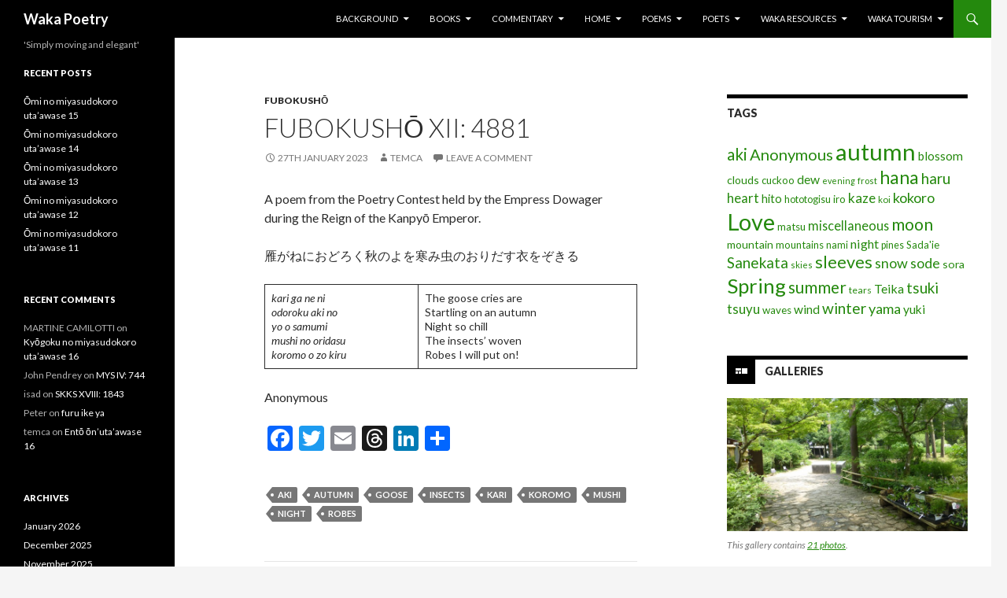

--- FILE ---
content_type: text/html; charset=UTF-8
request_url: https://www.wakapoetry.net/fubokusho-xii-4881/
body_size: 23097
content:
<!DOCTYPE html>
<!--[if IE 7]>
<html class="ie ie7" lang="en-GB">
<![endif]-->
<!--[if IE 8]>
<html class="ie ie8" lang="en-GB">
<![endif]-->
<!--[if !(IE 7) & !(IE 8)]><!-->
<html lang="en-GB">
<!--<![endif]-->
<head><style>img.lazy{min-height:1px}</style><link href="https://www.wakapoetry.net/wp-content/plugins/w3-total-cache/pub/js/lazyload.min.js" as="script">
	<meta charset="UTF-8">
	<meta name="viewport" content="width=device-width">
	<title>Fubokushō XII: 4881 | Waka Poetry</title>
	<link rel="profile" href="http://gmpg.org/xfn/11">
	<link rel="pingback" href="https://www.wakapoetry.net/xmlrpc.php">
	<!--[if lt IE 9]>
	<script src="https://www.wakapoetry.net/wp-content/themes/twentyfourteen/js/html5.js"></script>
	<![endif]-->
	<meta name='robots' content='max-image-preview:large' />
<link rel='dns-prefetch' href='//static.addtoany.com' />
<link rel='dns-prefetch' href='//fonts.googleapis.com' />
<link rel="alternate" type="application/rss+xml" title="Waka Poetry &raquo; Feed" href="https://www.wakapoetry.net/feed/" />
<link rel="alternate" type="application/rss+xml" title="Waka Poetry &raquo; Comments Feed" href="https://www.wakapoetry.net/comments/feed/" />
<script type="text/javascript" id="wpp-js" src="https://www.wakapoetry.net/wp-content/plugins/wordpress-popular-posts/assets/js/wpp.min.js?ver=7.3.6" data-sampling="1" data-sampling-rate="100" data-api-url="https://www.wakapoetry.net/wp-json/wordpress-popular-posts" data-post-id="20177" data-token="1e066ebc0c" data-lang="0" data-debug="0"></script>
<link rel="alternate" type="application/rss+xml" title="Waka Poetry &raquo; Fubokushō XII: 4881 Comments Feed" href="https://www.wakapoetry.net/fubokusho-xii-4881/feed/" />
<link rel="alternate" title="oEmbed (JSON)" type="application/json+oembed" href="https://www.wakapoetry.net/wp-json/oembed/1.0/embed?url=https%3A%2F%2Fwww.wakapoetry.net%2Ffubokusho-xii-4881%2F" />
<link rel="alternate" title="oEmbed (XML)" type="text/xml+oembed" href="https://www.wakapoetry.net/wp-json/oembed/1.0/embed?url=https%3A%2F%2Fwww.wakapoetry.net%2Ffubokusho-xii-4881%2F&#038;format=xml" />
<style id='wp-img-auto-sizes-contain-inline-css' type='text/css'>
img:is([sizes=auto i],[sizes^="auto," i]){contain-intrinsic-size:3000px 1500px}
/*# sourceURL=wp-img-auto-sizes-contain-inline-css */
</style>
<link rel='stylesheet' id='sbi_styles-css' href='https://www.wakapoetry.net/wp-content/plugins/instagram-feed/css/sbi-styles.min.css?ver=6.10.0' type='text/css' media='all' />
<style id='wp-emoji-styles-inline-css' type='text/css'>

	img.wp-smiley, img.emoji {
		display: inline !important;
		border: none !important;
		box-shadow: none !important;
		height: 1em !important;
		width: 1em !important;
		margin: 0 0.07em !important;
		vertical-align: -0.1em !important;
		background: none !important;
		padding: 0 !important;
	}
/*# sourceURL=wp-emoji-styles-inline-css */
</style>
<style id='wp-block-library-inline-css' type='text/css'>
:root{--wp-block-synced-color:#7a00df;--wp-block-synced-color--rgb:122,0,223;--wp-bound-block-color:var(--wp-block-synced-color);--wp-editor-canvas-background:#ddd;--wp-admin-theme-color:#007cba;--wp-admin-theme-color--rgb:0,124,186;--wp-admin-theme-color-darker-10:#006ba1;--wp-admin-theme-color-darker-10--rgb:0,107,160.5;--wp-admin-theme-color-darker-20:#005a87;--wp-admin-theme-color-darker-20--rgb:0,90,135;--wp-admin-border-width-focus:2px}@media (min-resolution:192dpi){:root{--wp-admin-border-width-focus:1.5px}}.wp-element-button{cursor:pointer}:root .has-very-light-gray-background-color{background-color:#eee}:root .has-very-dark-gray-background-color{background-color:#313131}:root .has-very-light-gray-color{color:#eee}:root .has-very-dark-gray-color{color:#313131}:root .has-vivid-green-cyan-to-vivid-cyan-blue-gradient-background{background:linear-gradient(135deg,#00d084,#0693e3)}:root .has-purple-crush-gradient-background{background:linear-gradient(135deg,#34e2e4,#4721fb 50%,#ab1dfe)}:root .has-hazy-dawn-gradient-background{background:linear-gradient(135deg,#faaca8,#dad0ec)}:root .has-subdued-olive-gradient-background{background:linear-gradient(135deg,#fafae1,#67a671)}:root .has-atomic-cream-gradient-background{background:linear-gradient(135deg,#fdd79a,#004a59)}:root .has-nightshade-gradient-background{background:linear-gradient(135deg,#330968,#31cdcf)}:root .has-midnight-gradient-background{background:linear-gradient(135deg,#020381,#2874fc)}:root{--wp--preset--font-size--normal:16px;--wp--preset--font-size--huge:42px}.has-regular-font-size{font-size:1em}.has-larger-font-size{font-size:2.625em}.has-normal-font-size{font-size:var(--wp--preset--font-size--normal)}.has-huge-font-size{font-size:var(--wp--preset--font-size--huge)}.has-text-align-center{text-align:center}.has-text-align-left{text-align:left}.has-text-align-right{text-align:right}.has-fit-text{white-space:nowrap!important}#end-resizable-editor-section{display:none}.aligncenter{clear:both}.items-justified-left{justify-content:flex-start}.items-justified-center{justify-content:center}.items-justified-right{justify-content:flex-end}.items-justified-space-between{justify-content:space-between}.screen-reader-text{border:0;clip-path:inset(50%);height:1px;margin:-1px;overflow:hidden;padding:0;position:absolute;width:1px;word-wrap:normal!important}.screen-reader-text:focus{background-color:#ddd;clip-path:none;color:#444;display:block;font-size:1em;height:auto;left:5px;line-height:normal;padding:15px 23px 14px;text-decoration:none;top:5px;width:auto;z-index:100000}html :where(.has-border-color){border-style:solid}html :where([style*=border-top-color]){border-top-style:solid}html :where([style*=border-right-color]){border-right-style:solid}html :where([style*=border-bottom-color]){border-bottom-style:solid}html :where([style*=border-left-color]){border-left-style:solid}html :where([style*=border-width]){border-style:solid}html :where([style*=border-top-width]){border-top-style:solid}html :where([style*=border-right-width]){border-right-style:solid}html :where([style*=border-bottom-width]){border-bottom-style:solid}html :where([style*=border-left-width]){border-left-style:solid}html :where(img[class*=wp-image-]){height:auto;max-width:100%}:where(figure){margin:0 0 1em}html :where(.is-position-sticky){--wp-admin--admin-bar--position-offset:var(--wp-admin--admin-bar--height,0px)}@media screen and (max-width:600px){html :where(.is-position-sticky){--wp-admin--admin-bar--position-offset:0px}}

/*# sourceURL=wp-block-library-inline-css */
</style><style id='wp-block-paragraph-inline-css' type='text/css'>
.is-small-text{font-size:.875em}.is-regular-text{font-size:1em}.is-large-text{font-size:2.25em}.is-larger-text{font-size:3em}.has-drop-cap:not(:focus):first-letter{float:left;font-size:8.4em;font-style:normal;font-weight:100;line-height:.68;margin:.05em .1em 0 0;text-transform:uppercase}body.rtl .has-drop-cap:not(:focus):first-letter{float:none;margin-left:.1em}p.has-drop-cap.has-background{overflow:hidden}:root :where(p.has-background){padding:1.25em 2.375em}:where(p.has-text-color:not(.has-link-color)) a{color:inherit}p.has-text-align-left[style*="writing-mode:vertical-lr"],p.has-text-align-right[style*="writing-mode:vertical-rl"]{rotate:180deg}
/*# sourceURL=https://www.wakapoetry.net/wp-includes/blocks/paragraph/style.min.css */
</style>
<style id='wp-block-table-inline-css' type='text/css'>
.wp-block-table{overflow-x:auto}.wp-block-table table{border-collapse:collapse;width:100%}.wp-block-table thead{border-bottom:3px solid}.wp-block-table tfoot{border-top:3px solid}.wp-block-table td,.wp-block-table th{border:1px solid;padding:.5em}.wp-block-table .has-fixed-layout{table-layout:fixed;width:100%}.wp-block-table .has-fixed-layout td,.wp-block-table .has-fixed-layout th{word-break:break-word}.wp-block-table.aligncenter,.wp-block-table.alignleft,.wp-block-table.alignright{display:table;width:auto}.wp-block-table.aligncenter td,.wp-block-table.aligncenter th,.wp-block-table.alignleft td,.wp-block-table.alignleft th,.wp-block-table.alignright td,.wp-block-table.alignright th{word-break:break-word}.wp-block-table .has-subtle-light-gray-background-color{background-color:#f3f4f5}.wp-block-table .has-subtle-pale-green-background-color{background-color:#e9fbe5}.wp-block-table .has-subtle-pale-blue-background-color{background-color:#e7f5fe}.wp-block-table .has-subtle-pale-pink-background-color{background-color:#fcf0ef}.wp-block-table.is-style-stripes{background-color:initial;border-collapse:inherit;border-spacing:0}.wp-block-table.is-style-stripes tbody tr:nth-child(odd){background-color:#f0f0f0}.wp-block-table.is-style-stripes.has-subtle-light-gray-background-color tbody tr:nth-child(odd){background-color:#f3f4f5}.wp-block-table.is-style-stripes.has-subtle-pale-green-background-color tbody tr:nth-child(odd){background-color:#e9fbe5}.wp-block-table.is-style-stripes.has-subtle-pale-blue-background-color tbody tr:nth-child(odd){background-color:#e7f5fe}.wp-block-table.is-style-stripes.has-subtle-pale-pink-background-color tbody tr:nth-child(odd){background-color:#fcf0ef}.wp-block-table.is-style-stripes td,.wp-block-table.is-style-stripes th{border-color:#0000}.wp-block-table.is-style-stripes{border-bottom:1px solid #f0f0f0}.wp-block-table .has-border-color td,.wp-block-table .has-border-color th,.wp-block-table .has-border-color tr,.wp-block-table .has-border-color>*{border-color:inherit}.wp-block-table table[style*=border-top-color] tr:first-child,.wp-block-table table[style*=border-top-color] tr:first-child td,.wp-block-table table[style*=border-top-color] tr:first-child th,.wp-block-table table[style*=border-top-color]>*,.wp-block-table table[style*=border-top-color]>* td,.wp-block-table table[style*=border-top-color]>* th{border-top-color:inherit}.wp-block-table table[style*=border-top-color] tr:not(:first-child){border-top-color:initial}.wp-block-table table[style*=border-right-color] td:last-child,.wp-block-table table[style*=border-right-color] th,.wp-block-table table[style*=border-right-color] tr,.wp-block-table table[style*=border-right-color]>*{border-right-color:inherit}.wp-block-table table[style*=border-bottom-color] tr:last-child,.wp-block-table table[style*=border-bottom-color] tr:last-child td,.wp-block-table table[style*=border-bottom-color] tr:last-child th,.wp-block-table table[style*=border-bottom-color]>*,.wp-block-table table[style*=border-bottom-color]>* td,.wp-block-table table[style*=border-bottom-color]>* th{border-bottom-color:inherit}.wp-block-table table[style*=border-bottom-color] tr:not(:last-child){border-bottom-color:initial}.wp-block-table table[style*=border-left-color] td:first-child,.wp-block-table table[style*=border-left-color] th,.wp-block-table table[style*=border-left-color] tr,.wp-block-table table[style*=border-left-color]>*{border-left-color:inherit}.wp-block-table table[style*=border-style] td,.wp-block-table table[style*=border-style] th,.wp-block-table table[style*=border-style] tr,.wp-block-table table[style*=border-style]>*{border-style:inherit}.wp-block-table table[style*=border-width] td,.wp-block-table table[style*=border-width] th,.wp-block-table table[style*=border-width] tr,.wp-block-table table[style*=border-width]>*{border-style:inherit;border-width:inherit}
/*# sourceURL=https://www.wakapoetry.net/wp-includes/blocks/table/style.min.css */
</style>
<style id='global-styles-inline-css' type='text/css'>
:root{--wp--preset--aspect-ratio--square: 1;--wp--preset--aspect-ratio--4-3: 4/3;--wp--preset--aspect-ratio--3-4: 3/4;--wp--preset--aspect-ratio--3-2: 3/2;--wp--preset--aspect-ratio--2-3: 2/3;--wp--preset--aspect-ratio--16-9: 16/9;--wp--preset--aspect-ratio--9-16: 9/16;--wp--preset--color--black: #000000;--wp--preset--color--cyan-bluish-gray: #abb8c3;--wp--preset--color--white: #ffffff;--wp--preset--color--pale-pink: #f78da7;--wp--preset--color--vivid-red: #cf2e2e;--wp--preset--color--luminous-vivid-orange: #ff6900;--wp--preset--color--luminous-vivid-amber: #fcb900;--wp--preset--color--light-green-cyan: #7bdcb5;--wp--preset--color--vivid-green-cyan: #00d084;--wp--preset--color--pale-cyan-blue: #8ed1fc;--wp--preset--color--vivid-cyan-blue: #0693e3;--wp--preset--color--vivid-purple: #9b51e0;--wp--preset--gradient--vivid-cyan-blue-to-vivid-purple: linear-gradient(135deg,rgb(6,147,227) 0%,rgb(155,81,224) 100%);--wp--preset--gradient--light-green-cyan-to-vivid-green-cyan: linear-gradient(135deg,rgb(122,220,180) 0%,rgb(0,208,130) 100%);--wp--preset--gradient--luminous-vivid-amber-to-luminous-vivid-orange: linear-gradient(135deg,rgb(252,185,0) 0%,rgb(255,105,0) 100%);--wp--preset--gradient--luminous-vivid-orange-to-vivid-red: linear-gradient(135deg,rgb(255,105,0) 0%,rgb(207,46,46) 100%);--wp--preset--gradient--very-light-gray-to-cyan-bluish-gray: linear-gradient(135deg,rgb(238,238,238) 0%,rgb(169,184,195) 100%);--wp--preset--gradient--cool-to-warm-spectrum: linear-gradient(135deg,rgb(74,234,220) 0%,rgb(151,120,209) 20%,rgb(207,42,186) 40%,rgb(238,44,130) 60%,rgb(251,105,98) 80%,rgb(254,248,76) 100%);--wp--preset--gradient--blush-light-purple: linear-gradient(135deg,rgb(255,206,236) 0%,rgb(152,150,240) 100%);--wp--preset--gradient--blush-bordeaux: linear-gradient(135deg,rgb(254,205,165) 0%,rgb(254,45,45) 50%,rgb(107,0,62) 100%);--wp--preset--gradient--luminous-dusk: linear-gradient(135deg,rgb(255,203,112) 0%,rgb(199,81,192) 50%,rgb(65,88,208) 100%);--wp--preset--gradient--pale-ocean: linear-gradient(135deg,rgb(255,245,203) 0%,rgb(182,227,212) 50%,rgb(51,167,181) 100%);--wp--preset--gradient--electric-grass: linear-gradient(135deg,rgb(202,248,128) 0%,rgb(113,206,126) 100%);--wp--preset--gradient--midnight: linear-gradient(135deg,rgb(2,3,129) 0%,rgb(40,116,252) 100%);--wp--preset--font-size--small: 13px;--wp--preset--font-size--medium: 20px;--wp--preset--font-size--large: 36px;--wp--preset--font-size--x-large: 42px;--wp--preset--spacing--20: 0.44rem;--wp--preset--spacing--30: 0.67rem;--wp--preset--spacing--40: 1rem;--wp--preset--spacing--50: 1.5rem;--wp--preset--spacing--60: 2.25rem;--wp--preset--spacing--70: 3.38rem;--wp--preset--spacing--80: 5.06rem;--wp--preset--shadow--natural: 6px 6px 9px rgba(0, 0, 0, 0.2);--wp--preset--shadow--deep: 12px 12px 50px rgba(0, 0, 0, 0.4);--wp--preset--shadow--sharp: 6px 6px 0px rgba(0, 0, 0, 0.2);--wp--preset--shadow--outlined: 6px 6px 0px -3px rgb(255, 255, 255), 6px 6px rgb(0, 0, 0);--wp--preset--shadow--crisp: 6px 6px 0px rgb(0, 0, 0);}:where(.is-layout-flex){gap: 0.5em;}:where(.is-layout-grid){gap: 0.5em;}body .is-layout-flex{display: flex;}.is-layout-flex{flex-wrap: wrap;align-items: center;}.is-layout-flex > :is(*, div){margin: 0;}body .is-layout-grid{display: grid;}.is-layout-grid > :is(*, div){margin: 0;}:where(.wp-block-columns.is-layout-flex){gap: 2em;}:where(.wp-block-columns.is-layout-grid){gap: 2em;}:where(.wp-block-post-template.is-layout-flex){gap: 1.25em;}:where(.wp-block-post-template.is-layout-grid){gap: 1.25em;}.has-black-color{color: var(--wp--preset--color--black) !important;}.has-cyan-bluish-gray-color{color: var(--wp--preset--color--cyan-bluish-gray) !important;}.has-white-color{color: var(--wp--preset--color--white) !important;}.has-pale-pink-color{color: var(--wp--preset--color--pale-pink) !important;}.has-vivid-red-color{color: var(--wp--preset--color--vivid-red) !important;}.has-luminous-vivid-orange-color{color: var(--wp--preset--color--luminous-vivid-orange) !important;}.has-luminous-vivid-amber-color{color: var(--wp--preset--color--luminous-vivid-amber) !important;}.has-light-green-cyan-color{color: var(--wp--preset--color--light-green-cyan) !important;}.has-vivid-green-cyan-color{color: var(--wp--preset--color--vivid-green-cyan) !important;}.has-pale-cyan-blue-color{color: var(--wp--preset--color--pale-cyan-blue) !important;}.has-vivid-cyan-blue-color{color: var(--wp--preset--color--vivid-cyan-blue) !important;}.has-vivid-purple-color{color: var(--wp--preset--color--vivid-purple) !important;}.has-black-background-color{background-color: var(--wp--preset--color--black) !important;}.has-cyan-bluish-gray-background-color{background-color: var(--wp--preset--color--cyan-bluish-gray) !important;}.has-white-background-color{background-color: var(--wp--preset--color--white) !important;}.has-pale-pink-background-color{background-color: var(--wp--preset--color--pale-pink) !important;}.has-vivid-red-background-color{background-color: var(--wp--preset--color--vivid-red) !important;}.has-luminous-vivid-orange-background-color{background-color: var(--wp--preset--color--luminous-vivid-orange) !important;}.has-luminous-vivid-amber-background-color{background-color: var(--wp--preset--color--luminous-vivid-amber) !important;}.has-light-green-cyan-background-color{background-color: var(--wp--preset--color--light-green-cyan) !important;}.has-vivid-green-cyan-background-color{background-color: var(--wp--preset--color--vivid-green-cyan) !important;}.has-pale-cyan-blue-background-color{background-color: var(--wp--preset--color--pale-cyan-blue) !important;}.has-vivid-cyan-blue-background-color{background-color: var(--wp--preset--color--vivid-cyan-blue) !important;}.has-vivid-purple-background-color{background-color: var(--wp--preset--color--vivid-purple) !important;}.has-black-border-color{border-color: var(--wp--preset--color--black) !important;}.has-cyan-bluish-gray-border-color{border-color: var(--wp--preset--color--cyan-bluish-gray) !important;}.has-white-border-color{border-color: var(--wp--preset--color--white) !important;}.has-pale-pink-border-color{border-color: var(--wp--preset--color--pale-pink) !important;}.has-vivid-red-border-color{border-color: var(--wp--preset--color--vivid-red) !important;}.has-luminous-vivid-orange-border-color{border-color: var(--wp--preset--color--luminous-vivid-orange) !important;}.has-luminous-vivid-amber-border-color{border-color: var(--wp--preset--color--luminous-vivid-amber) !important;}.has-light-green-cyan-border-color{border-color: var(--wp--preset--color--light-green-cyan) !important;}.has-vivid-green-cyan-border-color{border-color: var(--wp--preset--color--vivid-green-cyan) !important;}.has-pale-cyan-blue-border-color{border-color: var(--wp--preset--color--pale-cyan-blue) !important;}.has-vivid-cyan-blue-border-color{border-color: var(--wp--preset--color--vivid-cyan-blue) !important;}.has-vivid-purple-border-color{border-color: var(--wp--preset--color--vivid-purple) !important;}.has-vivid-cyan-blue-to-vivid-purple-gradient-background{background: var(--wp--preset--gradient--vivid-cyan-blue-to-vivid-purple) !important;}.has-light-green-cyan-to-vivid-green-cyan-gradient-background{background: var(--wp--preset--gradient--light-green-cyan-to-vivid-green-cyan) !important;}.has-luminous-vivid-amber-to-luminous-vivid-orange-gradient-background{background: var(--wp--preset--gradient--luminous-vivid-amber-to-luminous-vivid-orange) !important;}.has-luminous-vivid-orange-to-vivid-red-gradient-background{background: var(--wp--preset--gradient--luminous-vivid-orange-to-vivid-red) !important;}.has-very-light-gray-to-cyan-bluish-gray-gradient-background{background: var(--wp--preset--gradient--very-light-gray-to-cyan-bluish-gray) !important;}.has-cool-to-warm-spectrum-gradient-background{background: var(--wp--preset--gradient--cool-to-warm-spectrum) !important;}.has-blush-light-purple-gradient-background{background: var(--wp--preset--gradient--blush-light-purple) !important;}.has-blush-bordeaux-gradient-background{background: var(--wp--preset--gradient--blush-bordeaux) !important;}.has-luminous-dusk-gradient-background{background: var(--wp--preset--gradient--luminous-dusk) !important;}.has-pale-ocean-gradient-background{background: var(--wp--preset--gradient--pale-ocean) !important;}.has-electric-grass-gradient-background{background: var(--wp--preset--gradient--electric-grass) !important;}.has-midnight-gradient-background{background: var(--wp--preset--gradient--midnight) !important;}.has-small-font-size{font-size: var(--wp--preset--font-size--small) !important;}.has-medium-font-size{font-size: var(--wp--preset--font-size--medium) !important;}.has-large-font-size{font-size: var(--wp--preset--font-size--large) !important;}.has-x-large-font-size{font-size: var(--wp--preset--font-size--x-large) !important;}
/*# sourceURL=global-styles-inline-css */
</style>

<style id='classic-theme-styles-inline-css' type='text/css'>
/*! This file is auto-generated */
.wp-block-button__link{color:#fff;background-color:#32373c;border-radius:9999px;box-shadow:none;text-decoration:none;padding:calc(.667em + 2px) calc(1.333em + 2px);font-size:1.125em}.wp-block-file__button{background:#32373c;color:#fff;text-decoration:none}
/*# sourceURL=/wp-includes/css/classic-themes.min.css */
</style>
<link rel='stylesheet' id='wordpress-popular-posts-css-css' href='https://www.wakapoetry.net/wp-content/plugins/wordpress-popular-posts/assets/css/wpp.css?ver=7.3.6' type='text/css' media='all' />
<link rel='stylesheet' id='twentyfourteen-lato-css' href='https://fonts.googleapis.com/css?family=Lato%3A300%2C400%2C700%2C900%2C300italic%2C400italic%2C700italic&#038;subset=latin%2Clatin-ext' type='text/css' media='all' />
<link rel='stylesheet' id='genericons-css' href='https://www.wakapoetry.net/wp-content/themes/twentyfourteen/genericons/genericons.css?ver=3.0.3' type='text/css' media='all' />
<link rel='stylesheet' id='twentyfourteen-style-css' href='https://www.wakapoetry.net/wp-content/themes/twentyfourteen/style.css?ver=6.9' type='text/css' media='all' />
<link rel='stylesheet' id='addtoany-css' href='https://www.wakapoetry.net/wp-content/plugins/add-to-any/addtoany.min.css?ver=1.16' type='text/css' media='all' />
<script type="text/javascript" id="addtoany-core-js-before">
/* <![CDATA[ */
window.a2a_config=window.a2a_config||{};a2a_config.callbacks=[];a2a_config.overlays=[];a2a_config.templates={};a2a_localize = {
	Share: "Share",
	Save: "Save",
	Subscribe: "Subscribe",
	Email: "Email",
	Bookmark: "Bookmark",
	ShowAll: "Show All",
	ShowLess: "Show less",
	FindServices: "Find service(s)",
	FindAnyServiceToAddTo: "Instantly find any service to add to",
	PoweredBy: "Powered by",
	ShareViaEmail: "Share via email",
	SubscribeViaEmail: "Subscribe via email",
	BookmarkInYourBrowser: "Bookmark in your browser",
	BookmarkInstructions: "Press Ctrl+D or \u2318+D to bookmark this page",
	AddToYourFavorites: "Add to your favourites",
	SendFromWebOrProgram: "Send from any email address or email program",
	EmailProgram: "Email program",
	More: "More&#8230;",
	ThanksForSharing: "Thanks for sharing!",
	ThanksForFollowing: "Thanks for following!"
};

a2a_config.callbacks.push({ready:function(){document.querySelectorAll(".a2a_s_undefined").forEach(function(emptyIcon){emptyIcon.parentElement.style.display="none";})}});

//# sourceURL=addtoany-core-js-before
/* ]]> */
</script>
<script type="text/javascript" defer src="https://static.addtoany.com/menu/page.js" id="addtoany-core-js"></script>
<script type="text/javascript" src="https://www.wakapoetry.net/wp-includes/js/jquery/jquery.min.js?ver=3.7.1" id="jquery-core-js"></script>
<script type="text/javascript" src="https://www.wakapoetry.net/wp-includes/js/jquery/jquery-migrate.min.js?ver=3.4.1" id="jquery-migrate-js"></script>
<script type="text/javascript" defer src="https://www.wakapoetry.net/wp-content/plugins/add-to-any/addtoany.min.js?ver=1.1" id="addtoany-jquery-js"></script>
<link rel="https://api.w.org/" href="https://www.wakapoetry.net/wp-json/" /><link rel="alternate" title="JSON" type="application/json" href="https://www.wakapoetry.net/wp-json/wp/v2/posts/20177" /><link rel="EditURI" type="application/rsd+xml" title="RSD" href="https://www.wakapoetry.net/xmlrpc.php?rsd" />
<meta name="generator" content="WordPress 6.9" />
<link rel="canonical" href="https://www.wakapoetry.net/fubokusho-xii-4881/" />
<link rel='shortlink' href='https://www.wakapoetry.net/?p=20177' />
            <style id="wpp-loading-animation-styles">@-webkit-keyframes bgslide{from{background-position-x:0}to{background-position-x:-200%}}@keyframes bgslide{from{background-position-x:0}to{background-position-x:-200%}}.wpp-widget-block-placeholder,.wpp-shortcode-placeholder{margin:0 auto;width:60px;height:3px;background:#dd3737;background:linear-gradient(90deg,#dd3737 0%,#571313 10%,#dd3737 100%);background-size:200% auto;border-radius:3px;-webkit-animation:bgslide 1s infinite linear;animation:bgslide 1s infinite linear}</style>
            <style type="text/css">.recentcomments a{display:inline !important;padding:0 !important;margin:0 !important;}</style></head>

<body class="wp-singular post-template-default single single-post postid-20177 single-format-standard wp-theme-twentyfourteen masthead-fixed singular">
<div id="page" class="hfeed site">
	
	<header id="masthead" class="site-header" role="banner">
		<div class="header-main">
			<h1 class="site-title"><a href="https://www.wakapoetry.net/" rel="home">Waka Poetry</a></h1>

			<div class="search-toggle">
				<a href="#search-container" class="screen-reader-text" aria-expanded="false" aria-controls="search-container">Search</a>
			</div>

			<nav id="primary-navigation" class="site-navigation primary-navigation" role="navigation">
				<button class="menu-toggle">Primary Menu</button>
				<a class="screen-reader-text skip-link" href="#content">Skip to content</a>
				<div id="primary-menu" class="nav-menu"><ul>
<li class="page_item page-item-86 page_item_has_children"><a href="https://www.wakapoetry.net/background/">Background</a>
<ul class='children'>
	<li class="page_item page-item-90 page_item_has_children"><a href="https://www.wakapoetry.net/background/language/">Language</a>
	<ul class='children'>
		<li class="page_item page-item-92"><a href="https://www.wakapoetry.net/background/language/early-old-japanese-phonology/">(Early) Old Japanese Phonology</a></li>
		<li class="page_item page-item-386"><a href="https://www.wakapoetry.net/background/language/late-old-japanese-phonology/">Late Old Japanese Phonology</a></li>
		<li class="page_item page-item-388"><a href="https://www.wakapoetry.net/background/language/middle-japanese-phonology/">Middle Japanese Phonology</a></li>
	</ul>
</li>
	<li class="page_item page-item-390 page_item_has_children"><a href="https://www.wakapoetry.net/background/society/">Society</a>
	<ul class='children'>
		<li class="page_item page-item-394 page_item_has_children"><a href="https://www.wakapoetry.net/background/society/court-offices-titles-and-ranks/">Court Offices, Titles and Ranks</a>
		<ul class='children'>
			<li class="page_item page-item-396"><a href="https://www.wakapoetry.net/background/society/court-offices-titles-and-ranks/court-ranks/">Court Ranks</a></li>
			<li class="page_item page-item-554"><a href="https://www.wakapoetry.net/background/society/court-offices-titles-and-ranks/department-of-shinto/">Department of Shinto</a></li>
			<li class="page_item page-item-558"><a href="https://www.wakapoetry.net/background/society/court-offices-titles-and-ranks/great-council-of-state/">Great Council of State</a></li>
			<li class="page_item page-item-561"><a href="https://www.wakapoetry.net/background/society/court-offices-titles-and-ranks/ministry-of-central-affairs/">Ministry of Central Affairs</a></li>
			<li class="page_item page-item-572"><a href="https://www.wakapoetry.net/background/society/court-offices-titles-and-ranks/ministry-of-ceremonial/">Ministry of Ceremonial</a></li>
			<li class="page_item page-item-576"><a href="https://www.wakapoetry.net/background/society/court-offices-titles-and-ranks/ministry-of-civil-administration/">Ministry of Civil Administration</a></li>
			<li class="page_item page-item-574"><a href="https://www.wakapoetry.net/background/society/court-offices-titles-and-ranks/ministry-of-justice/">Ministry of Justice</a></li>
			<li class="page_item page-item-586"><a href="https://www.wakapoetry.net/background/society/court-offices-titles-and-ranks/ministry-of-popular-affairs/">Ministry of Popular Affairs</a></li>
			<li class="page_item page-item-588"><a href="https://www.wakapoetry.net/background/society/court-offices-titles-and-ranks/ministry-of-the-emperors-household/">Ministry of the Emperor&#8217;s Household</a></li>
			<li class="page_item page-item-581"><a href="https://www.wakapoetry.net/background/society/court-offices-titles-and-ranks/ministry-of-the-treasury/">Ministry of the Treasury</a></li>
			<li class="page_item page-item-567"><a href="https://www.wakapoetry.net/background/society/court-offices-titles-and-ranks/ministry-of-war/">Ministry of War</a></li>
		</ul>
</li>
		<li class="page_item page-item-392"><a href="https://www.wakapoetry.net/background/society/traditional-japanese-weights-and-measures/">Traditional Japanese Weights and Measures</a></li>
	</ul>
</li>
</ul>
</li>
<li class="page_item page-item-14119 page_item_has_children"><a href="https://www.wakapoetry.net/books/">Books</a>
<ul class='children'>
	<li class="page_item page-item-14125"><a href="https://www.wakapoetry.net/books/anthology-of-classical-japanese-poetry/">Anthology of Classical Japanese Poetry</a></li>
	<li class="page_item page-item-14128"><a href="https://www.wakapoetry.net/books/sanekata-shu/">Sanekata Shū</a></li>
	<li class="page_item page-item-18152"><a href="https://www.wakapoetry.net/books/sanekata-shu-revised-edition/">Sanekata-shū (Revised Edition)</a></li>
	<li class="page_item page-item-14130"><a href="https://www.wakapoetry.net/books/two-hundred-poem-sequences/">Two Hundred Poem Sequences</a></li>
</ul>
</li>
<li class="page_item page-item-56 page_item_has_children"><a href="https://www.wakapoetry.net/commentary/">Commentary</a>
<ul class='children'>
	<li class="page_item page-item-550"><a href="https://www.wakapoetry.net/commentary/a-note-on-transcription/">A Note on Transcription</a></li>
	<li class="page_item page-item-59"><a href="https://www.wakapoetry.net/commentary/makura-kotoba/">Makura kotoba</a></li>
	<li class="page_item page-item-61"><a href="https://www.wakapoetry.net/commentary/manyo-plants/">Man&#8217;yō Plants</a></li>
</ul>
</li>
<li class="page_item page-item-2 page_item_has_children"><a href="https://www.wakapoetry.net/">Home</a>
<ul class='children'>
	<li class="page_item page-item-13"><a href="https://www.wakapoetry.net/home/introduction/">Introduction</a></li>
	<li class="page_item page-item-17696"><a href="https://www.wakapoetry.net/home/thoughts-on-japan/">Thoughts on Japan</a></li>
	<li class="page_item page-item-12218"><a href="https://www.wakapoetry.net/home/waka-mailing-list/">Waka Mailing List</a></li>
</ul>
</li>
<li class="page_item page-item-94 page_item_has_children"><a href="https://www.wakapoetry.net/poems/">Poems</a>
<ul class='children'>
	<li class="page_item page-item-25 page_item_has_children"><a href="https://www.wakapoetry.net/poems/anthologies/">Anthologies</a>
	<ul class='children'>
		<li class="page_item page-item-34"><a href="https://www.wakapoetry.net/poems/anthologies/manyoshu-%e4%b8%87%e8%91%89%e9%9b%86/">Man&#8217;yōshū 万葉集</a></li>
		<li class="page_item page-item-18"><a href="https://www.wakapoetry.net/poems/anthologies/kokinshu/">Kokinwakashū 古今和歌集</a></li>
		<li class="page_item page-item-523"><a href="https://www.wakapoetry.net/poems/anthologies/gosenwakashu-%e5%be%8c%e5%92%8c%e6%ad%8c%e6%92%b0%e9%9b%86/">Gosenwakashū 後和歌撰集</a></li>
		<li class="page_item page-item-533"><a href="https://www.wakapoetry.net/poems/anthologies/shuiwakashu-%e6%8b%be%e9%81%ba%e5%92%8c%e6%ad%8c%e9%9b%86/">Shūiwakashū 拾遺和歌集</a></li>
		<li class="page_item page-item-540"><a href="https://www.wakapoetry.net/poems/anthologies/goshuiwakashu-%e5%be%8c%e6%8b%be%e9%81%ba%e5%92%8c%e6%ad%8c%e9%9b%86/">Goshūiwakashū 後拾遺和歌集</a></li>
		<li class="page_item page-item-542"><a href="https://www.wakapoetry.net/poems/anthologies/kinyowakashu-%e9%87%91%e8%91%89%e5%92%8c%e6%ad%8c%e9%9b%86/">Kin&#8217;yōwakashū 金葉和歌集</a></li>
		<li class="page_item page-item-544"><a href="https://www.wakapoetry.net/poems/anthologies/shikawakashu-%e8%a9%9e%e8%8a%b1%e5%92%8c%e6%ad%8c%e9%9b%86/">Shikawakashū 詞花和歌集</a></li>
		<li class="page_item page-item-546"><a href="https://www.wakapoetry.net/poems/anthologies/senzaiwakashu-%e5%8d%83%e8%bc%89%e5%92%8c%e6%ad%8c%e9%9b%86/">Senzaiwakashū 千載和歌集</a></li>
		<li class="page_item page-item-548"><a href="https://www.wakapoetry.net/poems/anthologies/shinkokinwakashu/">Shinkokinwakashū 新古今和歌集</a></li>
	</ul>
</li>
	<li class="page_item page-item-7551"><a href="https://www.wakapoetry.net/poems/senryu/">Senryū</a></li>
	<li class="page_item page-item-101 page_item_has_children"><a href="https://www.wakapoetry.net/poems/other-collections/">Other Collections</a>
	<ul class='children'>
		<li class="page_item page-item-595"><a href="https://www.wakapoetry.net/poems/other-collections/kojiki-%e5%8f%a4%e4%ba%8b%e8%a8%98/">Kojiki 古事記</a></li>
		<li class="page_item page-item-8028"><a href="https://www.wakapoetry.net/poems/other-collections/ise-shu/">Ise Shū</a></li>
		<li class="page_item page-item-8032"><a href="https://www.wakapoetry.net/poems/other-collections/ento-onhyakushu/">Entō Onhyakushu</a></li>
		<li class="page_item page-item-16528"><a href="https://www.wakapoetry.net/poems/other-collections/eikyu-hyakushu/">Eikyū hyakushu</a></li>
		<li class="page_item page-item-8358"><a href="https://www.wakapoetry.net/poems/other-collections/keiun-hyakushu/">Kei’un Hyakushu</a></li>
		<li class="page_item page-item-8634"><a href="https://www.wakapoetry.net/poems/other-collections/sanekata-shu/">Sanekata Shū</a></li>
		<li class="page_item page-item-20744"><a href="https://www.wakapoetry.net/poems/other-collections/kokin-rokujo/">Kokin rokujō</a></li>
		<li class="page_item page-item-9989"><a href="https://www.wakapoetry.net/poems/other-collections/teika-kyo-hyakuban-jika-awase/">Teika-kyō Hyakuban Jika Awase</a></li>
	</ul>
</li>
	<li class="page_item page-item-82 page_item_has_children"><a href="https://www.wakapoetry.net/poems/poetry-competitions/">Poetry Competitions</a>
	<ul class='children'>
		<li class="page_item page-item-19163"><a href="https://www.wakapoetry.net/poems/poetry-competitions/utaawase-before-900/">Uta&#8217;awase: Before 900</a></li>
		<li class="page_item page-item-19169"><a href="https://www.wakapoetry.net/poems/poetry-competitions/utaawase-901-950/">Uta&#8217;awase: 901-950</a></li>
		<li class="page_item page-item-19172"><a href="https://www.wakapoetry.net/poems/poetry-competitions/utaawase-951-1000/">Uta&#8217;awase: 951-1000</a></li>
		<li class="page_item page-item-19176"><a href="https://www.wakapoetry.net/poems/poetry-competitions/utaawase-1001-1050/">Uta&#8217;awase: 1001-1050</a></li>
		<li class="page_item page-item-19178"><a href="https://www.wakapoetry.net/poems/poetry-competitions/utaawase-1051-1100/">Uta&#8217;awase: 1051-1100</a></li>
		<li class="page_item page-item-19180"><a href="https://www.wakapoetry.net/poems/poetry-competitions/utaawase-1101-1150/">Uta&#8217;awase: 1101-1150</a></li>
		<li class="page_item page-item-19182"><a href="https://www.wakapoetry.net/poems/poetry-competitions/utaawase-1151-1200/">Uta&#8217;awase: 1151-1200</a></li>
		<li class="page_item page-item-19683"><a href="https://www.wakapoetry.net/poems/poetry-competitions/utaawase-1201-1250/">Uta&#8217;awase: 1201-1250</a></li>
		<li class="page_item page-item-19670"><a href="https://www.wakapoetry.net/poems/poetry-competitions/utaawase-1251-1300/">Uta&#8217;awase 1251-1300</a></li>
		<li class="page_item page-item-19661"><a href="https://www.wakapoetry.net/poems/poetry-competitions/utaawase-1301-1350/">Uta&#8217;awase: 1301-1350</a></li>
		<li class="page_item page-item-19655"><a href="https://www.wakapoetry.net/poems/poetry-competitions/utaawase-1351-1400/">Uta&#8217;awase: 1351-1400</a></li>
		<li class="page_item page-item-19646"><a href="https://www.wakapoetry.net/poems/poetry-competitions/utaawase-1401-1450/">Uta&#8217;awase: 1401-1450</a></li>
	</ul>
</li>
</ul>
</li>
<li class="page_item page-item-27 page_item_has_children"><a href="https://www.wakapoetry.net/poets/">Poets</a>
<ul class='children'>
	<li class="page_item page-item-429 page_item_has_children"><a href="https://www.wakapoetry.net/poets/manyo-poets/">Man&#8217;yō Poets</a>
	<ul class='children'>
		<li class="page_item page-item-329"><a href="https://www.wakapoetry.net/poets/manyo-poets/kakinomoto-no-hitomaro/">Kakinomoto no Hitomaro</a></li>
		<li class="page_item page-item-470"><a href="https://www.wakapoetry.net/poets/manyo-poets/otomo-no-yakamochi/">Ōtomo no Yakamochi</a></li>
		<li class="page_item page-item-480"><a href="https://www.wakapoetry.net/poets/manyo-poets/yamabe-no-akahito/">Yamabe no Akahito</a></li>
		<li class="page_item page-item-482"><a href="https://www.wakapoetry.net/poets/manyo-poets/yamanoue-no-okura/">Yamanoue no Okura</a></li>
	</ul>
</li>
	<li class="page_item page-item-431 page_item_has_children"><a href="https://www.wakapoetry.net/poets/early-heian-poets/">Early Heian Poets</a>
	<ul class='children'>
		<li class="page_item page-item-400"><a href="https://www.wakapoetry.net/poets/early-heian-poets/ariwara-no-narihira/">Ariwara no Narihira</a></li>
		<li class="page_item page-item-405"><a href="https://www.wakapoetry.net/poets/early-heian-poets/ariwara-no-yukihira/">Ariwara no Yukihira</a></li>
		<li class="page_item page-item-3149"><a href="https://www.wakapoetry.net/poets/early-heian-poets/egyo-2/">Egyō</a></li>
		<li class="page_item page-item-440"><a href="https://www.wakapoetry.net/poets/early-heian-poets/funya-no-yasuhide/">Fun&#8217;ya no Yasuhide</a></li>
		<li class="page_item page-item-442"><a href="https://www.wakapoetry.net/poets/early-heian-poets/henjo/">Henjō</a></li>
		<li class="page_item page-item-445"><a href="https://www.wakapoetry.net/poets/early-heian-poets/ise/">Ise</a></li>
		<li class="page_item page-item-451"><a href="https://www.wakapoetry.net/poets/early-heian-poets/ki-no-tomonori/">Ki no Tomonori</a></li>
		<li class="page_item page-item-41"><a href="https://www.wakapoetry.net/poets/early-heian-poets/ki-no-tsurayuki/">Ki no Tsurayuki</a></li>
		<li class="page_item page-item-453"><a href="https://www.wakapoetry.net/poets/early-heian-poets/kiyowara-no-fukayabu/">Kiyowara no Fukayabu</a></li>
		<li class="page_item page-item-525"><a href="https://www.wakapoetry.net/poets/early-heian-poets/kiyowara-no-motosuke/">Kiyowara no Motosuke</a></li>
		<li class="page_item page-item-455"><a href="https://www.wakapoetry.net/poets/early-heian-poets/mibu-no-tadamine/">Mibu no Tadamine</a></li>
		<li class="page_item page-item-531"><a href="https://www.wakapoetry.net/poets/early-heian-poets/minamoto-no-shitago/">Minamoto no Shitagō</a></li>
		<li class="page_item page-item-466"><a href="https://www.wakapoetry.net/poets/early-heian-poets/oe-no-chisato/">Ōe no Chisato</a></li>
		<li class="page_item page-item-472"><a href="https://www.wakapoetry.net/poets/early-heian-poets/ono-no-komachi/">Ono no Komachi</a></li>
		<li class="page_item page-item-468"><a href="https://www.wakapoetry.net/poets/early-heian-poets/oshikochi-no-mitsune/">Ōshikōchi no Mitsune</a></li>
		<li class="page_item page-item-478"><a href="https://www.wakapoetry.net/poets/early-heian-poets/sone-no-yoshitada/">Sone no Yoshitada</a></li>
		<li class="page_item page-item-535"><a href="https://www.wakapoetry.net/poets/early-heian-poets/taira-no-kanemori/">Taira no Kanemori</a></li>
		<li class="page_item page-item-1978"><a href="https://www.wakapoetry.net/poets/early-heian-poets/taira-no-sadafun/">Taira no Sadafun</a></li>
	</ul>
</li>
	<li class="page_item page-item-433 page_item_has_children"><a href="https://www.wakapoetry.net/poets/mid-heian-poets/">Mid-Heian Poets</a>
	<ul class='children'>
		<li class="page_item page-item-30"><a href="https://www.wakapoetry.net/poets/mid-heian-poets/akazome-emon/">Akazome Emon</a></li>
		<li class="page_item page-item-413"><a href="https://www.wakapoetry.net/poets/mid-heian-poets/fujiwara-no-akisue/">Fujiwara no Akisue</a></li>
		<li class="page_item page-item-415"><a href="https://www.wakapoetry.net/poets/mid-heian-poets/fujiwara-no-kinto/">Fujiwara no Kintō</a></li>
		<li class="page_item page-item-421"><a href="https://www.wakapoetry.net/poets/mid-heian-poets/fujiwara-no-okikaze/">Fujiwara no Okikaze</a></li>
		<li class="page_item page-item-449"><a href="https://www.wakapoetry.net/poets/mid-heian-poets/izumi-shikibu/">Izumi Shikibu</a></li>
		<li class="page_item page-item-462"><a href="https://www.wakapoetry.net/poets/mid-heian-poets/minamoto-no-shunrai/">Minamoto no Shunrai</a></li>
		<li class="page_item page-item-464"><a href="https://www.wakapoetry.net/poets/mid-heian-poets/murasaki-shikibu/">Murasaki Shikibu</a></li>
	</ul>
</li>
	<li class="page_item page-item-435 page_item_has_children"><a href="https://www.wakapoetry.net/poets/late-heian-poets/">Late Heian Poets</a>
	<ul class='children'>
		<li class="page_item page-item-417"><a href="https://www.wakapoetry.net/poets/late-heian-poets/fujiwara-no-kiyosuke/">Fujiwara no Kiyosuke</a></li>
		<li class="page_item page-item-419"><a href="https://www.wakapoetry.net/poets/late-heian-poets/fujiwara-no-mototoshi/">Fujiwara no Mototoshi</a></li>
		<li class="page_item page-item-424"><a href="https://www.wakapoetry.net/poets/late-heian-poets/fujiwara-no-shunzei/">Fujiwara no Shunzei</a></li>
		<li class="page_item page-item-426"><a href="https://www.wakapoetry.net/poets/late-heian-poets/fujiwara-no-teika/">Fujiwara no Teika</a></li>
		<li class="page_item page-item-476"><a href="https://www.wakapoetry.net/poets/late-heian-poets/princess-shokushi/">Princess Shokushi</a></li>
		<li class="page_item page-item-474"><a href="https://www.wakapoetry.net/poets/late-heian-poets/saigyo/">Saigyō</a></li>
	</ul>
</li>
	<li class="page_item page-item-485 page_item_has_children"><a href="https://www.wakapoetry.net/poets/roppyakuban-utaawase/">Roppyakuban uta&#8217;awase</a>
	<ul class='children'>
		<li class="page_item page-item-491"><a href="https://www.wakapoetry.net/poets/roppyakuban-utaawase/fujiwara-no-yoshitsune-%e8%97%a4%e5%8e%9f%e8%89%af%e7%b5%8c/">Fujiwara no Yoshitsune</a></li>
		<li class="page_item page-item-494"><a href="https://www.wakapoetry.net/poets/roppyakuban-utaawase/fujiwara-no-suetsune/">Fujiwara no Suetsune</a></li>
		<li class="page_item page-item-496"><a href="https://www.wakapoetry.net/poets/roppyakuban-utaawase/fujiwara-no-kanemune/">Fujiwara no Kanemune</a></li>
		<li class="page_item page-item-500"><a href="https://www.wakapoetry.net/poets/roppyakuban-utaawase/fujiwara-no-ariie/">Fujiwara no Ari’ie</a></li>
		<li class="page_item page-item-504"><a href="https://www.wakapoetry.net/poets/roppyakuban-utaawase/fujiwara-no-teika/">Fujiwara no Teika</a></li>
		<li class="page_item page-item-507"><a href="https://www.wakapoetry.net/poets/roppyakuban-utaawase/kensho/">Kenshō</a></li>
		<li class="page_item page-item-509"><a href="https://www.wakapoetry.net/poets/roppyakuban-utaawase/fujiwara-no-iefusa/">Fujiwara no Iefusa</a></li>
		<li class="page_item page-item-511"><a href="https://www.wakapoetry.net/poets/roppyakuban-utaawase/fujiwara-no-tsuneie/">Fujiwara no Tsune’ie</a></li>
		<li class="page_item page-item-513"><a href="https://www.wakapoetry.net/poets/roppyakuban-utaawase/fujiwara-no-takanobu/">Fujiwara no Takanobu</a></li>
		<li class="page_item page-item-515"><a href="https://www.wakapoetry.net/poets/roppyakuban-utaawase/fujiwara-no-ietaka/">Fujiwara no Ietaka</a></li>
		<li class="page_item page-item-517"><a href="https://www.wakapoetry.net/poets/roppyakuban-utaawase/jien/">Jien</a></li>
		<li class="page_item page-item-519"><a href="https://www.wakapoetry.net/poets/roppyakuban-utaawase/jakuren/">Jakuren</a></li>
	</ul>
</li>
	<li class="page_item page-item-6552 page_item_has_children"><a href="https://www.wakapoetry.net/poets/hokku-poets/">Hokku Poets</a>
	<ul class='children'>
		<li class="page_item page-item-6550"><a href="https://www.wakapoetry.net/poets/hokku-poets/matsuo-basho/">Matsuo Bashō</a></li>
		<li class="page_item page-item-7132"><a href="https://www.wakapoetry.net/poets/hokku-poets/yosa-buson/">Yosa Buson</a></li>
		<li class="page_item page-item-7375"><a href="https://www.wakapoetry.net/poets/hokku-poets/kobayashi-issa/">Kobayashi Issa</a></li>
	</ul>
</li>
</ul>
</li>
<li class="page_item page-item-1789 page_item_has_children"><a href="https://www.wakapoetry.net/waka-resources/">Waka Resources</a>
<ul class='children'>
	<li class="page_item page-item-1791"><a href="https://www.wakapoetry.net/waka-resources/waka-bibliography/">Waka Bibliography</a></li>
	<li class="page_item page-item-1793"><a href="https://www.wakapoetry.net/waka-resources/translations/">Translations</a></li>
</ul>
</li>
<li class="page_item page-item-63 page_item_has_children"><a href="https://www.wakapoetry.net/waka-tourism/">Waka Tourism</a>
<ul class='children'>
	<li class="page_item page-item-65 page_item_has_children"><a href="https://www.wakapoetry.net/waka-tourism/manyo-botanical-gardens/">Man&#8217;yō Botanical Gardens</a>
	<ul class='children'>
		<li class="page_item page-item-67"><a href="https://www.wakapoetry.net/waka-tourism/manyo-botanical-gardens/akatsuka-botanical-garden-garden-of-manyo-and-medicinal-plants/">Akatsuka Botanical Garden: Garden of Man’yō and Medicinal Plants</a></li>
		<li class="page_item page-item-1761"><a href="https://www.wakapoetry.net/waka-tourism/manyo-botanical-gardens/ichikawa-municipal-manyo-botanical-garden/">Ichikawa Municipal Man&#8217;yō Botanical Garden</a></li>
		<li class="page_item page-item-1773"><a href="https://www.wakapoetry.net/waka-tourism/manyo-botanical-gardens/kokubunji-manyo-botanical-garden/">Kokubunji Man&#8217;yō Botanical Garden</a></li>
		<li class="page_item page-item-1775"><a href="https://www.wakapoetry.net/waka-tourism/manyo-botanical-gardens/showa-manyo-forest/">Shōwa Man&#8217;yō Forest</a></li>
		<li class="page_item page-item-1777"><a href="https://www.wakapoetry.net/waka-tourism/manyo-botanical-gardens/futagami-mountain-park-manyo-botanical-garden/">Futagami Mountain Park: Man&#8217;yō Botanical Garden</a></li>
		<li class="page_item page-item-1779"><a href="https://www.wakapoetry.net/waka-tourism/manyo-botanical-gardens/manyo-forest-park/">Man&#8217;yō Forest Park</a></li>
		<li class="page_item page-item-1781"><a href="https://www.wakapoetry.net/waka-tourism/manyo-botanical-gardens/kii-fudoki-no-oka-manyo-botanical-garden/">Kii Fudoki no Oka: Man&#8217;yō Botanical Garden</a></li>
		<li class="page_item page-item-1783"><a href="https://www.wakapoetry.net/waka-tourism/manyo-botanical-gardens/asuka-historical-park-manyo-botanical-garden-road/">Asuka Historical Park: Man&#8217;yō Botanical Garden Road</a></li>
		<li class="page_item page-item-1785"><a href="https://www.wakapoetry.net/waka-tourism/manyo-botanical-gardens/ehime-manyo-garden/">Ehime Man&#8217;yō Garden</a></li>
		<li class="page_item page-item-1787"><a href="https://www.wakapoetry.net/waka-tourism/manyo-botanical-gardens/kasuga-grand-shrine-sacred-garden-manyo-botanical-garden/">Kasuga Grand Shrine Sacred Garden: Man&#8217;yō Botanical Garden</a></li>
	</ul>
</li>
</ul>
</li>
</ul></div>
			</nav>
		</div>

		<div id="search-container" class="search-box-wrapper hide">
			<div class="search-box">
				<form role="search" method="get" class="search-form" action="https://www.wakapoetry.net/">
				<label>
					<span class="screen-reader-text">Search for:</span>
					<input type="search" class="search-field" placeholder="Search &hellip;" value="" name="s" />
				</label>
				<input type="submit" class="search-submit" value="Search" />
			</form>			</div>
		</div>
	</header><!-- #masthead -->

	<div id="main" class="site-main">

	<div id="primary" class="content-area">
		<div id="content" class="site-content" role="main">
			
<article id="post-20177" class="post-20177 post type-post status-publish format-standard hentry category-fubokusho tag-aki tag-autumn tag-goose tag-insects tag-kari tag-koromo tag-mushi tag-night tag-robes">
	
	<header class="entry-header">
				<div class="entry-meta">
			<span class="cat-links"><a href="https://www.wakapoetry.net/category/other-anthologies/fubokusho/" rel="category tag">Fubokushō</a></span>
		</div>
		<h1 class="entry-title">Fubokushō XII: 4881</h1>
		<div class="entry-meta">
			<span class="entry-date"><a href="https://www.wakapoetry.net/fubokusho-xii-4881/" rel="bookmark"><time class="entry-date" datetime="2023-01-27T15:22:57+00:00">27th January 2023</time></a></span> <span class="byline"><span class="author vcard"><a class="url fn n" href="https://www.wakapoetry.net/author/temca/" rel="author">temca</a></span></span>			<span class="comments-link"><a href="https://www.wakapoetry.net/fubokusho-xii-4881/#respond">Leave a comment</a></span>
					</div><!-- .entry-meta -->
	</header><!-- .entry-header -->

		<div class="entry-content">
		
<p>A poem from the Poetry Contest held by the Empress Dowager during the Reign of the Kanpyō Emperor.</p>



<p>雁がねにおどろく秋のよを寒み虫のおりだす衣をぞきる</p>



<figure class="wp-block-table"><table><tbody><tr><td><em>kari ga ne ni</em><br><em>odoroku aki no</em><br><em>yo o samumi</em><br><em>mushi no oridasu</em><br><em>koromo o zo kiru</em></td><td>The goose cries are<br>Startling on an autumn<br>Night so chill<br>The insects’ woven<br>Robes I will put on!</td></tr></tbody></table></figure>



<p>Anonymous</p>
<div class="addtoany_share_save_container addtoany_content addtoany_content_bottom"><div class="a2a_kit a2a_kit_size_32 addtoany_list" data-a2a-url="https://www.wakapoetry.net/fubokusho-xii-4881/" data-a2a-title="Fubokushō XII: 4881"><a class="a2a_button_facebook" href="https://www.addtoany.com/add_to/facebook?linkurl=https%3A%2F%2Fwww.wakapoetry.net%2Ffubokusho-xii-4881%2F&amp;linkname=Fubokush%C5%8D%20XII%3A%204881" title="Facebook" rel="nofollow noopener" target="_blank"></a><a class="a2a_button_twitter" href="https://www.addtoany.com/add_to/twitter?linkurl=https%3A%2F%2Fwww.wakapoetry.net%2Ffubokusho-xii-4881%2F&amp;linkname=Fubokush%C5%8D%20XII%3A%204881" title="Twitter" rel="nofollow noopener" target="_blank"></a><a class="a2a_button_email" href="https://www.addtoany.com/add_to/email?linkurl=https%3A%2F%2Fwww.wakapoetry.net%2Ffubokusho-xii-4881%2F&amp;linkname=Fubokush%C5%8D%20XII%3A%204881" title="Email" rel="nofollow noopener" target="_blank"></a><a class="a2a_button_threads" href="https://www.addtoany.com/add_to/threads?linkurl=https%3A%2F%2Fwww.wakapoetry.net%2Ffubokusho-xii-4881%2F&amp;linkname=Fubokush%C5%8D%20XII%3A%204881" title="Threads" rel="nofollow noopener" target="_blank"></a><a class="a2a_button_linkedin" href="https://www.addtoany.com/add_to/linkedin?linkurl=https%3A%2F%2Fwww.wakapoetry.net%2Ffubokusho-xii-4881%2F&amp;linkname=Fubokush%C5%8D%20XII%3A%204881" title="LinkedIn" rel="nofollow noopener" target="_blank"></a><a class="a2a_dd addtoany_share_save addtoany_share" href="https://www.addtoany.com/share"></a></div></div>	</div><!-- .entry-content -->
	
	<footer class="entry-meta"><span class="tag-links"><a href="https://www.wakapoetry.net/tag/aki/" rel="tag">aki</a><a href="https://www.wakapoetry.net/tag/autumn/" rel="tag">autumn</a><a href="https://www.wakapoetry.net/tag/goose/" rel="tag">goose</a><a href="https://www.wakapoetry.net/tag/insects/" rel="tag">insects</a><a href="https://www.wakapoetry.net/tag/kari/" rel="tag">kari</a><a href="https://www.wakapoetry.net/tag/koromo/" rel="tag">Koromo</a><a href="https://www.wakapoetry.net/tag/mushi/" rel="tag">mushi</a><a href="https://www.wakapoetry.net/tag/night/" rel="tag">night</a><a href="https://www.wakapoetry.net/tag/robes/" rel="tag">robes</a></span></footer></article><!-- #post-## -->
	<nav class="navigation post-navigation" role="navigation">
		<h1 class="screen-reader-text">Post navigation</h1>
		<div class="nav-links">
			<a href="https://www.wakapoetry.net/fubokusho-iv-1100/" rel="prev"><span class="meta-nav">Previous Post</span>Fubokushō IV: 1100</a><a href="https://www.wakapoetry.net/fubokusho-xiii-5422/" rel="next"><span class="meta-nav">Next Post</span>Fubokushō XIII: 5422</a>		</div><!-- .nav-links -->
	</nav><!-- .navigation -->
	
<div id="comments" class="comments-area">

	
		<div id="respond" class="comment-respond">
		<h3 id="reply-title" class="comment-reply-title">Leave a Reply <small><a rel="nofollow" id="cancel-comment-reply-link" href="/fubokusho-xii-4881/#respond" style="display:none;">Cancel reply</a></small></h3><form action="https://www.wakapoetry.net/wp-comments-post.php" method="post" id="commentform" class="comment-form"><p class="comment-notes"><span id="email-notes">Your email address will not be published.</span> <span class="required-field-message">Required fields are marked <span class="required">*</span></span></p><p class="comment-form-comment"><label for="comment">Comment <span class="required">*</span></label> <textarea id="comment" name="comment" cols="45" rows="8" maxlength="65525" required></textarea></p><p class="comment-form-author"><label for="author">Name <span class="required">*</span></label> <input id="author" name="author" type="text" value="" size="30" maxlength="245" autocomplete="name" required /></p>
<p class="comment-form-email"><label for="email">Email <span class="required">*</span></label> <input id="email" name="email" type="email" value="" size="30" maxlength="100" aria-describedby="email-notes" autocomplete="email" required /></p>
<p class="comment-form-url"><label for="url">Website</label> <input id="url" name="url" type="url" value="" size="30" maxlength="200" autocomplete="url" /></p>
<p class="form-submit"><input name="submit" type="submit" id="submit" class="submit" value="Post Comment" /> <input type='hidden' name='comment_post_ID' value='20177' id='comment_post_ID' />
<input type='hidden' name='comment_parent' id='comment_parent' value='0' />
</p><p style="display: none;"><input type="hidden" id="akismet_comment_nonce" name="akismet_comment_nonce" value="d671814b5c" /></p><p style="display: none !important;" class="akismet-fields-container" data-prefix="ak_"><label>&#916;<textarea name="ak_hp_textarea" cols="45" rows="8" maxlength="100"></textarea></label><input type="hidden" id="ak_js_1" name="ak_js" value="158"/><script>document.getElementById( "ak_js_1" ).setAttribute( "value", ( new Date() ).getTime() );</script></p></form>	</div><!-- #respond -->
	
</div><!-- #comments -->
		</div><!-- #content -->
	</div><!-- #primary -->

<div id="content-sidebar" class="content-sidebar widget-area" role="complementary">
	<aside id="tag_cloud-2" class="widget widget_tag_cloud"><h1 class="widget-title">Tags</h1><div class="tagcloud"><a href="https://www.wakapoetry.net/tag/aki/" class="tag-cloud-link tag-link-1407 tag-link-position-1" style="font-size: 15.411764705882pt;" aria-label="aki (379 items)">aki</a>
<a href="https://www.wakapoetry.net/tag/anonymous/" class="tag-cloud-link tag-link-9 tag-link-position-2" style="font-size: 15.082352941176pt;" aria-label="Anonymous (362 items)">Anonymous</a>
<a href="https://www.wakapoetry.net/tag/autumn/" class="tag-cloud-link tag-link-141 tag-link-position-3" style="font-size: 22pt;" aria-label="autumn (951 items)">autumn</a>
<a href="https://www.wakapoetry.net/tag/blossom/" class="tag-cloud-link tag-link-307 tag-link-position-4" style="font-size: 11.458823529412pt;" aria-label="blossom (216 items)">blossom</a>
<a href="https://www.wakapoetry.net/tag/clouds/" class="tag-cloud-link tag-link-263 tag-link-position-5" style="font-size: 10.470588235294pt;" aria-label="clouds (188 items)">clouds</a>
<a href="https://www.wakapoetry.net/tag/cuckoo/" class="tag-cloud-link tag-link-122 tag-link-position-6" style="font-size: 9.8117647058824pt;" aria-label="cuckoo (174 items)">cuckoo</a>
<a href="https://www.wakapoetry.net/tag/dew/" class="tag-cloud-link tag-link-80 tag-link-position-7" style="font-size: 11.788235294118pt;" aria-label="dew (227 items)">dew</a>
<a href="https://www.wakapoetry.net/tag/evening/" class="tag-cloud-link tag-link-241 tag-link-position-8" style="font-size: 8pt;" aria-label="evening (135 items)">evening</a>
<a href="https://www.wakapoetry.net/tag/frost/" class="tag-cloud-link tag-link-78 tag-link-position-9" style="font-size: 8.4941176470588pt;" aria-label="frost (142 items)">frost</a>
<a href="https://www.wakapoetry.net/tag/hana/" class="tag-cloud-link tag-link-877 tag-link-position-10" style="font-size: 17.223529411765pt;" aria-label="hana (487 items)">hana</a>
<a href="https://www.wakapoetry.net/tag/haru/" class="tag-cloud-link tag-link-1327 tag-link-position-11" style="font-size: 14.258823529412pt;" aria-label="haru (320 items)">haru</a>
<a href="https://www.wakapoetry.net/tag/heart/" class="tag-cloud-link tag-link-1859 tag-link-position-12" style="font-size: 12.611764705882pt;" aria-label="heart (255 items)">heart</a>
<a href="https://www.wakapoetry.net/tag/hito/" class="tag-cloud-link tag-link-2695 tag-link-position-13" style="font-size: 11.129411764706pt;" aria-label="hito (207 items)">hito</a>
<a href="https://www.wakapoetry.net/tag/hototogisu/" class="tag-cloud-link tag-link-123 tag-link-position-14" style="font-size: 9.4823529411765pt;" aria-label="hototogisu (165 items)">hototogisu</a>
<a href="https://www.wakapoetry.net/tag/iro/" class="tag-cloud-link tag-link-1834 tag-link-position-15" style="font-size: 9.9764705882353pt;" aria-label="iro (178 items)">iro</a>
<a href="https://www.wakapoetry.net/tag/kaze/" class="tag-cloud-link tag-link-1074 tag-link-position-16" style="font-size: 12.776470588235pt;" aria-label="kaze (260 items)">kaze</a>
<a href="https://www.wakapoetry.net/tag/koi/" class="tag-cloud-link tag-link-1820 tag-link-position-17" style="font-size: 8.6588235294118pt;" aria-label="koi (148 items)">koi</a>
<a href="https://www.wakapoetry.net/tag/kokoro/" class="tag-cloud-link tag-link-1860 tag-link-position-18" style="font-size: 13.6pt;" aria-label="kokoro (295 items)">kokoro</a>
<a href="https://www.wakapoetry.net/tag/love/" class="tag-cloud-link tag-link-11 tag-link-position-19" style="font-size: 21.670588235294pt;" aria-label="Love (914 items)">Love</a>
<a href="https://www.wakapoetry.net/tag/matsu/" class="tag-cloud-link tag-link-711 tag-link-position-20" style="font-size: 9.9764705882353pt;" aria-label="matsu (177 items)">matsu</a>
<a href="https://www.wakapoetry.net/tag/miscellaneous/" class="tag-cloud-link tag-link-295 tag-link-position-21" style="font-size: 12.282352941176pt;" aria-label="miscellaneous (243 items)">miscellaneous</a>
<a href="https://www.wakapoetry.net/tag/moon/" class="tag-cloud-link tag-link-56 tag-link-position-22" style="font-size: 15.905882352941pt;" aria-label="moon (403 items)">moon</a>
<a href="https://www.wakapoetry.net/tag/mountain/" class="tag-cloud-link tag-link-651 tag-link-position-23" style="font-size: 10.470588235294pt;" aria-label="mountain (189 items)">mountain</a>
<a href="https://www.wakapoetry.net/tag/mountains/" class="tag-cloud-link tag-link-82 tag-link-position-24" style="font-size: 9.8117647058824pt;" aria-label="mountains (172 items)">mountains</a>
<a href="https://www.wakapoetry.net/tag/nami/" class="tag-cloud-link tag-link-1144 tag-link-position-25" style="font-size: 9.3176470588235pt;" aria-label="nami (163 items)">nami</a>
<a href="https://www.wakapoetry.net/tag/night/" class="tag-cloud-link tag-link-86 tag-link-position-26" style="font-size: 12.117647058824pt;" aria-label="night (237 items)">night</a>
<a href="https://www.wakapoetry.net/tag/pines/" class="tag-cloud-link tag-link-225 tag-link-position-27" style="font-size: 9.4823529411765pt;" aria-label="pines (166 items)">pines</a>
<a href="https://www.wakapoetry.net/tag/sadaie/" class="tag-cloud-link tag-link-1236 tag-link-position-28" style="font-size: 9.8117647058824pt;" aria-label="Sada&#039;ie (173 items)">Sada&#039;ie</a>
<a href="https://www.wakapoetry.net/tag/sanekata/" class="tag-cloud-link tag-link-1153 tag-link-position-29" style="font-size: 14.094117647059pt;" aria-label="Sanekata (313 items)">Sanekata</a>
<a href="https://www.wakapoetry.net/tag/skies/" class="tag-cloud-link tag-link-1348 tag-link-position-30" style="font-size: 8.4941176470588pt;" aria-label="skies (144 items)">skies</a>
<a href="https://www.wakapoetry.net/tag/sleeves/" class="tag-cloud-link tag-link-250 tag-link-position-31" style="font-size: 16.235294117647pt;" aria-label="sleeves (426 items)">sleeves</a>
<a href="https://www.wakapoetry.net/tag/snow/" class="tag-cloud-link tag-link-77 tag-link-position-32" style="font-size: 13.435294117647pt;" aria-label="snow (285 items)">snow</a>
<a href="https://www.wakapoetry.net/tag/sode/" class="tag-cloud-link tag-link-1105 tag-link-position-33" style="font-size: 13.435294117647pt;" aria-label="sode (286 items)">sode</a>
<a href="https://www.wakapoetry.net/tag/sora/" class="tag-cloud-link tag-link-1303 tag-link-position-34" style="font-size: 10.635294117647pt;" aria-label="sora (196 items)">sora</a>
<a href="https://www.wakapoetry.net/tag/spring/" class="tag-cloud-link tag-link-3 tag-link-position-35" style="font-size: 19.364705882353pt;" aria-label="Spring (660 items)">Spring</a>
<a href="https://www.wakapoetry.net/tag/summer/" class="tag-cloud-link tag-link-138 tag-link-position-36" style="font-size: 15.576470588235pt;" aria-label="summer (392 items)">summer</a>
<a href="https://www.wakapoetry.net/tag/tears/" class="tag-cloud-link tag-link-251 tag-link-position-37" style="font-size: 9.1529411764706pt;" aria-label="tears (159 items)">tears</a>
<a href="https://www.wakapoetry.net/tag/teika/" class="tag-cloud-link tag-link-526 tag-link-position-38" style="font-size: 11.952941176471pt;" aria-label="Teika (233 items)">Teika</a>
<a href="https://www.wakapoetry.net/tag/tsuki/" class="tag-cloud-link tag-link-851 tag-link-position-39" style="font-size: 14.094117647059pt;" aria-label="tsuki (314 items)">tsuki</a>
<a href="https://www.wakapoetry.net/tag/tsuyu/" class="tag-cloud-link tag-link-871 tag-link-position-40" style="font-size: 12.611764705882pt;" aria-label="tsuyu (258 items)">tsuyu</a>
<a href="https://www.wakapoetry.net/tag/waves/" class="tag-cloud-link tag-link-291 tag-link-position-41" style="font-size: 9.9764705882353pt;" aria-label="waves (177 items)">waves</a>
<a href="https://www.wakapoetry.net/tag/wind/" class="tag-cloud-link tag-link-260 tag-link-position-42" style="font-size: 11.623529411765pt;" aria-label="wind (221 items)">wind</a>
<a href="https://www.wakapoetry.net/tag/winter/" class="tag-cloud-link tag-link-214 tag-link-position-43" style="font-size: 14.423529411765pt;" aria-label="winter (329 items)">winter</a>
<a href="https://www.wakapoetry.net/tag/yama/" class="tag-cloud-link tag-link-1489 tag-link-position-44" style="font-size: 13.6pt;" aria-label="yama (295 items)">yama</a>
<a href="https://www.wakapoetry.net/tag/yuki/" class="tag-cloud-link tag-link-1022 tag-link-position-45" style="font-size: 11.623529411765pt;" aria-label="yuki (223 items)">yuki</a></div>
</aside><aside id="widget_twentyfourteen_ephemera-2" class="widget widget_twentyfourteen_ephemera">			<h1 class="widget-title gallery">
				<a class="entry-format" href="https://www.wakapoetry.net/type/gallery/">Galleries</a>
			</h1>
			<ol>

								<li>
				<article class="post-12149 post type-post status-publish format-gallery hentry category-manyo-botanical-gardens post_format-post-format-gallery">
					<div class="entry-content">
												<a href="https://www.wakapoetry.net/kasuga-taisha-manyoshokubutsuen/"><img width="672" height="372" src="data:image/svg+xml,%3Csvg%20xmlns='http://www.w3.org/2000/svg'%20viewBox='0%200%20672%20372'%3E%3C/svg%3E" data-src="https://www.wakapoetry.net/wp-content/uploads/2016/01/P1010186-672x372.jpg" class="attachment-post-thumbnail size-post-thumbnail lazy" alt="" decoding="async" /></a>
												<p class="wp-caption-text">
							This gallery contains <a href="https://www.wakapoetry.net/kasuga-taisha-manyoshokubutsuen/" rel="bookmark">21 photos</a>.						</p>
											</div><!-- .entry-content -->

					<header class="entry-header">
						<div class="entry-meta">
							<h1 class="entry-title"><a href="https://www.wakapoetry.net/kasuga-taisha-manyoshokubutsuen/" rel="bookmark">Kasuga taisha man&#8217;yōshokubutsuen</a></h1><span class="entry-date"><a href="https://www.wakapoetry.net/kasuga-taisha-manyoshokubutsuen/" rel="bookmark"><time class="entry-date" datetime="2016-01-19T16:51:04+00:00">19th January 2016</time></a></span> <span class="byline"><span class="author vcard"><a class="url fn n" href="https://www.wakapoetry.net/author/temca/" rel="author">temca</a></span></span>							<span class="comments-link"><a href="https://www.wakapoetry.net/kasuga-taisha-manyoshokubutsuen/#respond">Leave a comment</a></span>
													</div><!-- .entry-meta -->
					</header><!-- .entry-header -->
				</article><!-- #post-## -->
				</li>
								<li>
				<article class="post-12103 post type-post status-publish format-gallery hentry category-manyo-botanical-gardens post_format-post-format-gallery">
					<div class="entry-content">
												<a href="https://www.wakapoetry.net/ehime-manyoen/"><img width="672" height="372" src="data:image/svg+xml,%3Csvg%20xmlns='http://www.w3.org/2000/svg'%20viewBox='0%200%20672%20372'%3E%3C/svg%3E" data-src="https://www.wakapoetry.net/wp-content/uploads/2016/01/P1010068-672x372.jpg" class="attachment-post-thumbnail size-post-thumbnail lazy" alt="" decoding="async" /></a>
												<p class="wp-caption-text">
							This gallery contains <a href="https://www.wakapoetry.net/ehime-manyoen/" rel="bookmark">21 photos</a>.						</p>
											</div><!-- .entry-content -->

					<header class="entry-header">
						<div class="entry-meta">
							<h1 class="entry-title"><a href="https://www.wakapoetry.net/ehime-manyoen/" rel="bookmark">Ehime Man&#8217;yōen</a></h1><span class="entry-date"><a href="https://www.wakapoetry.net/ehime-manyoen/" rel="bookmark"><time class="entry-date" datetime="2016-01-19T15:29:34+00:00">19th January 2016</time></a></span> <span class="byline"><span class="author vcard"><a class="url fn n" href="https://www.wakapoetry.net/author/temca/" rel="author">temca</a></span></span>							<span class="comments-link"><a href="https://www.wakapoetry.net/ehime-manyoen/#respond">Leave a comment</a></span>
													</div><!-- .entry-meta -->
					</header><!-- .entry-header -->
				</article><!-- #post-## -->
				</li>
				
			</ol>
			<a class="post-format-archive-link" href="https://www.wakapoetry.net/type/gallery/">
				More galleries <span class="meta-nav">&rarr;</span>			</a>
			</aside></div><!-- #content-sidebar -->
<div id="secondary">
		<h2 class="site-description">&#039;Simply moving and elegant&#039;</h2>
	
	
		<div id="primary-sidebar" class="primary-sidebar widget-area" role="complementary">
		                                <aside id="recent-posts-2" class="widget widget_recent_entries">                <h1 class="widget-title">Recent Posts</h1>                <ul>
                                <li><a href="https://www.wakapoetry.net/omi-no-miyasudokoro-utaawase-15/" title="Ōmi no miyasudokoro uta’awase 15">Ōmi no miyasudokoro uta’awase 15</a></li>
                                <li><a href="https://www.wakapoetry.net/omi-no-miyasudokoro-utaawase-14/" title="Ōmi no miyasudokoro uta’awase 14">Ōmi no miyasudokoro uta’awase 14</a></li>
                                <li><a href="https://www.wakapoetry.net/omi-no-miyasudokoro-utaawase-13/" title="Ōmi no miyasudokoro uta’awase 13">Ōmi no miyasudokoro uta’awase 13</a></li>
                                <li><a href="https://www.wakapoetry.net/omi-no-miyasudokoro-utaawase-12/" title="Ōmi no miyasudokoro uta’awase 12">Ōmi no miyasudokoro uta’awase 12</a></li>
                                <li><a href="https://www.wakapoetry.net/omi-no-miyasudokoro-utaawase-11/" title="Ōmi no miyasudokoro uta’awase 11">Ōmi no miyasudokoro uta’awase 11</a></li>
                                </ul>
                </aside><aside id="recent-comments-2" class="widget widget_recent_comments"><h1 class="widget-title">Recent Comments</h1><ul id="recentcomments"><li class="recentcomments"><span class="comment-author-link">MARTINE CAMILOTTI</span> on <a href="https://www.wakapoetry.net/kyogoku-no-miyasudokoro-utaawase-16/#comment-215207">Kyōgoku no miyasudokoro uta’awase 16</a></li><li class="recentcomments"><span class="comment-author-link">John Pendrey</span> on <a href="https://www.wakapoetry.net/mys-iv-744/#comment-215131">MYS IV: 744</a></li><li class="recentcomments"><span class="comment-author-link">isad</span> on <a href="https://www.wakapoetry.net/skks-xviii-1843/#comment-215040">SKKS XVIII: 1843</a></li><li class="recentcomments"><span class="comment-author-link">Peter</span> on <a href="https://www.wakapoetry.net/furu-ike-ya/#comment-214546">furu ike ya</a></li><li class="recentcomments"><span class="comment-author-link">temca</span> on <a href="https://www.wakapoetry.net/ento-onutaawase-16/#comment-214251">Entō ōn&#8217;uta&#8217;awase 16</a></li></ul></aside><aside id="archives-2" class="widget widget_archive"><h1 class="widget-title">Archives</h1>
			<ul>
					<li><a href='https://www.wakapoetry.net/2026/01/'>January 2026</a></li>
	<li><a href='https://www.wakapoetry.net/2025/12/'>December 2025</a></li>
	<li><a href='https://www.wakapoetry.net/2025/11/'>November 2025</a></li>
	<li><a href='https://www.wakapoetry.net/2025/10/'>October 2025</a></li>
	<li><a href='https://www.wakapoetry.net/2025/09/'>September 2025</a></li>
	<li><a href='https://www.wakapoetry.net/2025/08/'>August 2025</a></li>
	<li><a href='https://www.wakapoetry.net/2025/07/'>July 2025</a></li>
	<li><a href='https://www.wakapoetry.net/2025/06/'>June 2025</a></li>
	<li><a href='https://www.wakapoetry.net/2025/05/'>May 2025</a></li>
	<li><a href='https://www.wakapoetry.net/2025/04/'>April 2025</a></li>
	<li><a href='https://www.wakapoetry.net/2025/03/'>March 2025</a></li>
	<li><a href='https://www.wakapoetry.net/2025/02/'>February 2025</a></li>
	<li><a href='https://www.wakapoetry.net/2025/01/'>January 2025</a></li>
	<li><a href='https://www.wakapoetry.net/2024/12/'>December 2024</a></li>
	<li><a href='https://www.wakapoetry.net/2024/11/'>November 2024</a></li>
	<li><a href='https://www.wakapoetry.net/2024/10/'>October 2024</a></li>
	<li><a href='https://www.wakapoetry.net/2024/09/'>September 2024</a></li>
	<li><a href='https://www.wakapoetry.net/2024/08/'>August 2024</a></li>
	<li><a href='https://www.wakapoetry.net/2024/07/'>July 2024</a></li>
	<li><a href='https://www.wakapoetry.net/2024/06/'>June 2024</a></li>
	<li><a href='https://www.wakapoetry.net/2024/05/'>May 2024</a></li>
	<li><a href='https://www.wakapoetry.net/2024/04/'>April 2024</a></li>
	<li><a href='https://www.wakapoetry.net/2024/03/'>March 2024</a></li>
	<li><a href='https://www.wakapoetry.net/2024/02/'>February 2024</a></li>
	<li><a href='https://www.wakapoetry.net/2024/01/'>January 2024</a></li>
	<li><a href='https://www.wakapoetry.net/2023/12/'>December 2023</a></li>
	<li><a href='https://www.wakapoetry.net/2023/11/'>November 2023</a></li>
	<li><a href='https://www.wakapoetry.net/2023/10/'>October 2023</a></li>
	<li><a href='https://www.wakapoetry.net/2023/09/'>September 2023</a></li>
	<li><a href='https://www.wakapoetry.net/2023/08/'>August 2023</a></li>
	<li><a href='https://www.wakapoetry.net/2023/07/'>July 2023</a></li>
	<li><a href='https://www.wakapoetry.net/2023/06/'>June 2023</a></li>
	<li><a href='https://www.wakapoetry.net/2023/05/'>May 2023</a></li>
	<li><a href='https://www.wakapoetry.net/2023/04/'>April 2023</a></li>
	<li><a href='https://www.wakapoetry.net/2023/03/'>March 2023</a></li>
	<li><a href='https://www.wakapoetry.net/2023/02/'>February 2023</a></li>
	<li><a href='https://www.wakapoetry.net/2023/01/'>January 2023</a></li>
	<li><a href='https://www.wakapoetry.net/2022/12/'>December 2022</a></li>
	<li><a href='https://www.wakapoetry.net/2022/11/'>November 2022</a></li>
	<li><a href='https://www.wakapoetry.net/2022/10/'>October 2022</a></li>
	<li><a href='https://www.wakapoetry.net/2022/09/'>September 2022</a></li>
	<li><a href='https://www.wakapoetry.net/2022/08/'>August 2022</a></li>
	<li><a href='https://www.wakapoetry.net/2022/07/'>July 2022</a></li>
	<li><a href='https://www.wakapoetry.net/2022/06/'>June 2022</a></li>
	<li><a href='https://www.wakapoetry.net/2022/05/'>May 2022</a></li>
	<li><a href='https://www.wakapoetry.net/2022/04/'>April 2022</a></li>
	<li><a href='https://www.wakapoetry.net/2022/01/'>January 2022</a></li>
	<li><a href='https://www.wakapoetry.net/2021/12/'>December 2021</a></li>
	<li><a href='https://www.wakapoetry.net/2021/11/'>November 2021</a></li>
	<li><a href='https://www.wakapoetry.net/2021/10/'>October 2021</a></li>
	<li><a href='https://www.wakapoetry.net/2021/09/'>September 2021</a></li>
	<li><a href='https://www.wakapoetry.net/2021/08/'>August 2021</a></li>
	<li><a href='https://www.wakapoetry.net/2021/07/'>July 2021</a></li>
	<li><a href='https://www.wakapoetry.net/2021/06/'>June 2021</a></li>
	<li><a href='https://www.wakapoetry.net/2021/05/'>May 2021</a></li>
	<li><a href='https://www.wakapoetry.net/2021/03/'>March 2021</a></li>
	<li><a href='https://www.wakapoetry.net/2021/02/'>February 2021</a></li>
	<li><a href='https://www.wakapoetry.net/2021/01/'>January 2021</a></li>
	<li><a href='https://www.wakapoetry.net/2020/12/'>December 2020</a></li>
	<li><a href='https://www.wakapoetry.net/2020/11/'>November 2020</a></li>
	<li><a href='https://www.wakapoetry.net/2020/10/'>October 2020</a></li>
	<li><a href='https://www.wakapoetry.net/2020/09/'>September 2020</a></li>
	<li><a href='https://www.wakapoetry.net/2020/08/'>August 2020</a></li>
	<li><a href='https://www.wakapoetry.net/2020/07/'>July 2020</a></li>
	<li><a href='https://www.wakapoetry.net/2020/06/'>June 2020</a></li>
	<li><a href='https://www.wakapoetry.net/2020/05/'>May 2020</a></li>
	<li><a href='https://www.wakapoetry.net/2020/04/'>April 2020</a></li>
	<li><a href='https://www.wakapoetry.net/2020/03/'>March 2020</a></li>
	<li><a href='https://www.wakapoetry.net/2020/02/'>February 2020</a></li>
	<li><a href='https://www.wakapoetry.net/2020/01/'>January 2020</a></li>
	<li><a href='https://www.wakapoetry.net/2019/12/'>December 2019</a></li>
	<li><a href='https://www.wakapoetry.net/2019/11/'>November 2019</a></li>
	<li><a href='https://www.wakapoetry.net/2019/10/'>October 2019</a></li>
	<li><a href='https://www.wakapoetry.net/2019/09/'>September 2019</a></li>
	<li><a href='https://www.wakapoetry.net/2019/08/'>August 2019</a></li>
	<li><a href='https://www.wakapoetry.net/2019/06/'>June 2019</a></li>
	<li><a href='https://www.wakapoetry.net/2019/05/'>May 2019</a></li>
	<li><a href='https://www.wakapoetry.net/2019/04/'>April 2019</a></li>
	<li><a href='https://www.wakapoetry.net/2019/03/'>March 2019</a></li>
	<li><a href='https://www.wakapoetry.net/2019/02/'>February 2019</a></li>
	<li><a href='https://www.wakapoetry.net/2019/01/'>January 2019</a></li>
	<li><a href='https://www.wakapoetry.net/2018/12/'>December 2018</a></li>
	<li><a href='https://www.wakapoetry.net/2018/11/'>November 2018</a></li>
	<li><a href='https://www.wakapoetry.net/2018/10/'>October 2018</a></li>
	<li><a href='https://www.wakapoetry.net/2018/09/'>September 2018</a></li>
	<li><a href='https://www.wakapoetry.net/2018/08/'>August 2018</a></li>
	<li><a href='https://www.wakapoetry.net/2018/07/'>July 2018</a></li>
	<li><a href='https://www.wakapoetry.net/2018/06/'>June 2018</a></li>
	<li><a href='https://www.wakapoetry.net/2018/05/'>May 2018</a></li>
	<li><a href='https://www.wakapoetry.net/2018/04/'>April 2018</a></li>
	<li><a href='https://www.wakapoetry.net/2018/02/'>February 2018</a></li>
	<li><a href='https://www.wakapoetry.net/2018/01/'>January 2018</a></li>
	<li><a href='https://www.wakapoetry.net/2017/12/'>December 2017</a></li>
	<li><a href='https://www.wakapoetry.net/2017/11/'>November 2017</a></li>
	<li><a href='https://www.wakapoetry.net/2017/10/'>October 2017</a></li>
	<li><a href='https://www.wakapoetry.net/2017/09/'>September 2017</a></li>
	<li><a href='https://www.wakapoetry.net/2017/08/'>August 2017</a></li>
	<li><a href='https://www.wakapoetry.net/2017/07/'>July 2017</a></li>
	<li><a href='https://www.wakapoetry.net/2017/06/'>June 2017</a></li>
	<li><a href='https://www.wakapoetry.net/2017/05/'>May 2017</a></li>
	<li><a href='https://www.wakapoetry.net/2017/03/'>March 2017</a></li>
	<li><a href='https://www.wakapoetry.net/2017/02/'>February 2017</a></li>
	<li><a href='https://www.wakapoetry.net/2017/01/'>January 2017</a></li>
	<li><a href='https://www.wakapoetry.net/2016/12/'>December 2016</a></li>
	<li><a href='https://www.wakapoetry.net/2016/11/'>November 2016</a></li>
	<li><a href='https://www.wakapoetry.net/2016/10/'>October 2016</a></li>
	<li><a href='https://www.wakapoetry.net/2016/09/'>September 2016</a></li>
	<li><a href='https://www.wakapoetry.net/2016/08/'>August 2016</a></li>
	<li><a href='https://www.wakapoetry.net/2016/07/'>July 2016</a></li>
	<li><a href='https://www.wakapoetry.net/2016/06/'>June 2016</a></li>
	<li><a href='https://www.wakapoetry.net/2016/05/'>May 2016</a></li>
	<li><a href='https://www.wakapoetry.net/2016/04/'>April 2016</a></li>
	<li><a href='https://www.wakapoetry.net/2016/03/'>March 2016</a></li>
	<li><a href='https://www.wakapoetry.net/2016/02/'>February 2016</a></li>
	<li><a href='https://www.wakapoetry.net/2016/01/'>January 2016</a></li>
	<li><a href='https://www.wakapoetry.net/2015/12/'>December 2015</a></li>
	<li><a href='https://www.wakapoetry.net/2015/11/'>November 2015</a></li>
	<li><a href='https://www.wakapoetry.net/2015/10/'>October 2015</a></li>
			</ul>

			</aside><aside id="categories-2" class="widget widget_categories"><h1 class="widget-title">Categories</h1>
			<ul>
					<li class="cat-item cat-item-1946"><a href="https://www.wakapoetry.net/category/background/">Background</a> (947)
<ul class='children'>
	<li class="cat-item cat-item-18"><a href="https://www.wakapoetry.net/category/background/makura-kotoba/">Makura kotoba</a> (79)
</li>
	<li class="cat-item cat-item-143"><a href="https://www.wakapoetry.net/category/background/manyo-botanical-gardens/">Man&#039;yō Botanical Gardens</a> (10)
</li>
	<li class="cat-item cat-item-497"><a href="https://www.wakapoetry.net/category/background/manyo-plants/">Man&#039;yō Plants</a> (189)
</li>
	<li class="cat-item cat-item-19"><a href="https://www.wakapoetry.net/category/background/notes/">Notes</a> (657)
</li>
	<li class="cat-item cat-item-4578"><a href="https://www.wakapoetry.net/category/background/poetry-events/">Poetry Events</a> (2)
</li>
	<li class="cat-item cat-item-427"><a href="https://www.wakapoetry.net/category/background/uta-makura/">Uta makura</a> (18)
</li>
</ul>
</li>
	<li class="cat-item cat-item-1889"><a href="https://www.wakapoetry.net/category/hundred-poem-sequences/">Hundred Poem Sequences</a> (1,031)
<ul class='children'>
	<li class="cat-item cat-item-2054"><a href="https://www.wakapoetry.net/category/hundred-poem-sequences/eikyu-hyakushu/">Eikyū hyakushu</a> (703)
</li>
	<li class="cat-item cat-item-4460"><a href="https://www.wakapoetry.net/category/hundred-poem-sequences/enbun-hyakushu/">Enbun hyakushu</a> (1)
</li>
	<li class="cat-item cat-item-1104"><a href="https://www.wakapoetry.net/category/hundred-poem-sequences/ento-onhyakushu/">Entō Onhyakushu</a> (100)
</li>
	<li class="cat-item cat-item-1610"><a href="https://www.wakapoetry.net/category/hundred-poem-sequences/horikawa-hyakushu/">Horikawa Hyakushu</a> (66)
</li>
	<li class="cat-item cat-item-2809"><a href="https://www.wakapoetry.net/category/hundred-poem-sequences/jakuren-ketsudai-hyakushu/">Jakuren ketsudai hyakushu</a> (1)
</li>
	<li class="cat-item cat-item-2185"><a href="https://www.wakapoetry.net/category/hundred-poem-sequences/jakuren-mudai-hyakushu/">Jakuren mudai hyakushu</a> (1)
</li>
	<li class="cat-item cat-item-1128"><a href="https://www.wakapoetry.net/category/hundred-poem-sequences/keiun-hyakushu/">Kei&#039;un Hyakushu</a> (99)
</li>
	<li class="cat-item cat-item-1832"><a href="https://www.wakapoetry.net/category/hundred-poem-sequences/kenpo-meisho-hyakushu/">Kenpō meisho hyakushu</a> (13)
</li>
	<li class="cat-item cat-item-1917"><a href="https://www.wakapoetry.net/category/hundred-poem-sequences/kyuan-hyakushu/">Kyūan hyakushu</a> (9)
</li>
	<li class="cat-item cat-item-1883"><a href="https://www.wakapoetry.net/category/hundred-poem-sequences/shoji-godo-hyakushu/">Shōji godo hyakushu</a> (2)
</li>
	<li class="cat-item cat-item-1827"><a href="https://www.wakapoetry.net/category/hundred-poem-sequences/shoji-shodo-hyakushu/">Shōji shodo hyakushu</a> (2)
</li>
	<li class="cat-item cat-item-3388"><a href="https://www.wakapoetry.net/category/hundred-poem-sequences/shunzei-gion-hyakushu/">Shunzei gion hyakushu</a> (1)
</li>
	<li class="cat-item cat-item-2180"><a href="https://www.wakapoetry.net/category/hundred-poem-sequences/shunzei-gosha-hyakushu/">Shunzei gosha hyakushu</a> (5)
</li>
	<li class="cat-item cat-item-2794"><a href="https://www.wakapoetry.net/category/hundred-poem-sequences/tameie-gosha-hyakushu/">Tame’ie gosha hyakushu</a> (1)
</li>
	<li class="cat-item cat-item-2061"><a href="https://www.wakapoetry.net/category/hundred-poem-sequences/tametadake-godo-hyakushu/">Tametadake godo hyakushu</a> (9)
</li>
	<li class="cat-item cat-item-1897"><a href="https://www.wakapoetry.net/category/hundred-poem-sequences/tametadake-shodo-hyakushu/">Tametadake shodo hyakushu</a> (17)
</li>
	<li class="cat-item cat-item-1807"><a href="https://www.wakapoetry.net/category/hundred-poem-sequences/udaijin-no-ie-no-hyakushu/">Udaijin no ie no hyakushu</a> (1)
</li>
</ul>
</li>
	<li class="cat-item cat-item-1890"><a href="https://www.wakapoetry.net/category/imperial-anthologies/">Imperial Anthologies</a> (2,411)
<ul class='children'>
	<li class="cat-item cat-item-1753"><a href="https://www.wakapoetry.net/category/imperial-anthologies/fugashu/">Fūgashū</a> (15)
</li>
	<li class="cat-item cat-item-322"><a href="https://www.wakapoetry.net/category/imperial-anthologies/gosenshu/">Gosenshū</a> (181)
</li>
	<li class="cat-item cat-item-383"><a href="https://www.wakapoetry.net/category/imperial-anthologies/goshuishu/">Goshūishū</a> (204)
</li>
	<li class="cat-item cat-item-4382"><a href="https://www.wakapoetry.net/category/imperial-anthologies/gyokuyoshu/">Gyokuyōshū</a> (9)
</li>
	<li class="cat-item cat-item-440"><a href="https://www.wakapoetry.net/category/imperial-anthologies/kinyoshu/">Kin&#039;yōshū</a> (113)
	<ul class='children'>
	<li class="cat-item cat-item-4707"><a href="https://www.wakapoetry.net/category/imperial-anthologies/kinyoshu/kinyoshu-hatsudobon/">Kin&#039;yōshū hatsudobon</a> (9)
</li>
	<li class="cat-item cat-item-4709"><a href="https://www.wakapoetry.net/category/imperial-anthologies/kinyoshu/kinyoshu-nidobon/">Kin&#039;yōshū nidobon</a> (37)
</li>
	<li class="cat-item cat-item-4710"><a href="https://www.wakapoetry.net/category/imperial-anthologies/kinyoshu/kinyoshu-sansobon/">Kin&#039;yōshū sansōbon</a> (22)
</li>
	</ul>
</li>
	<li class="cat-item cat-item-2"><a href="https://www.wakapoetry.net/category/imperial-anthologies/kks/">Kokinshū</a> (711)
</li>
	<li class="cat-item cat-item-498"><a href="https://www.wakapoetry.net/category/imperial-anthologies/senzaishu/">Senzaishū</a> (193)
</li>
	<li class="cat-item cat-item-469"><a href="https://www.wakapoetry.net/category/imperial-anthologies/shikashu/">Shikashū</a> (92)
</li>
	<li class="cat-item cat-item-2158"><a href="https://www.wakapoetry.net/category/imperial-anthologies/shinchokusenshu/">Shinchokusenshū</a> (30)
</li>
	<li class="cat-item cat-item-5355"><a href="https://www.wakapoetry.net/category/imperial-anthologies/shingosenshu/">Shingosenshū</a> (1)
</li>
	<li class="cat-item cat-item-4534"><a href="https://www.wakapoetry.net/category/imperial-anthologies/shingoshuishu/">Shingoshūishū</a> (1)
</li>
	<li class="cat-item cat-item-573"><a href="https://www.wakapoetry.net/category/imperial-anthologies/shinkokinshu/">Shinkokinshū</a> (632)
</li>
	<li class="cat-item cat-item-2022"><a href="https://www.wakapoetry.net/category/imperial-anthologies/shinsenzaishu/">Shinsenzaishū</a> (4)
</li>
	<li class="cat-item cat-item-2004"><a href="https://www.wakapoetry.net/category/imperial-anthologies/shinshoku-kokinshu/">Shinshoku kokinshū</a> (5)
</li>
	<li class="cat-item cat-item-4445"><a href="https://www.wakapoetry.net/category/imperial-anthologies/shinshoku-shuishu/">Shinshoku shūishū</a> (1)
</li>
	<li class="cat-item cat-item-4435"><a href="https://www.wakapoetry.net/category/imperial-anthologies/shinshuishu/">Shinshūishū</a> (4)
</li>
	<li class="cat-item cat-item-4417"><a href="https://www.wakapoetry.net/category/imperial-anthologies/shokugosenshu/">Shokugosenshū</a> (8)
</li>
	<li class="cat-item cat-item-4514"><a href="https://www.wakapoetry.net/category/imperial-anthologies/shokugoshuishu/">Shokugoshūishū</a> (2)
</li>
	<li class="cat-item cat-item-2545"><a href="https://www.wakapoetry.net/category/imperial-anthologies/shokukokinshu/">Shokukokinshū</a> (6)
</li>
	<li class="cat-item cat-item-4434"><a href="https://www.wakapoetry.net/category/imperial-anthologies/shokusenzaishu/">Shokusenzaishū</a> (5)
</li>
	<li class="cat-item cat-item-4579"><a href="https://www.wakapoetry.net/category/imperial-anthologies/shokushikashu/">Shokushikashū</a> (2)
</li>
	<li class="cat-item cat-item-3359"><a href="https://www.wakapoetry.net/category/imperial-anthologies/shokushuishu/">Shokushūishū</a> (6)
</li>
	<li class="cat-item cat-item-347"><a href="https://www.wakapoetry.net/category/imperial-anthologies/shuishu/">Shūishū</a> (186)
</li>
</ul>
</li>
	<li class="cat-item cat-item-2757"><a href="https://www.wakapoetry.net/category/news/">News</a> (22)
<ul class='children'>
	<li class="cat-item cat-item-3867"><a href="https://www.wakapoetry.net/category/news/publications/">Publications</a> (2)
</li>
	<li class="cat-item cat-item-3861"><a href="https://www.wakapoetry.net/category/news/speaking-engagements/">Speaking Engagements</a> (8)
</li>
</ul>
</li>
	<li class="cat-item cat-item-1942"><a href="https://www.wakapoetry.net/category/other-anthologies/">Other Anthologies</a> (888)
<ul class='children'>
	<li class="cat-item cat-item-2566"><a href="https://www.wakapoetry.net/category/other-anthologies/bunji-roku-nen-nyogo-judai-waka/">Bunji roku nen nyōgo judai waka</a> (5)
</li>
	<li class="cat-item cat-item-2244"><a href="https://www.wakapoetry.net/category/other-anthologies/fubokusho/">Fubokushō</a> (36)
</li>
	<li class="cat-item cat-item-3163"><a href="https://www.wakapoetry.net/category/other-anthologies/gengenshu/">Gengenshū</a> (1)
</li>
	<li class="cat-item cat-item-4515"><a href="https://www.wakapoetry.net/category/other-anthologies/gengyokushu/">Gengyokushū</a> (1)
</li>
	<li class="cat-item cat-item-4524"><a href="https://www.wakapoetry.net/category/other-anthologies/genson-waka-rokujo/">Genson waka rokujō</a> (1)
</li>
	<li class="cat-item cat-item-4617"><a href="https://www.wakapoetry.net/category/other-anthologies/genyoshu/">Genyōshū</a> (1)
</li>
	<li class="cat-item cat-item-4693"><a href="https://www.wakapoetry.net/category/other-anthologies/genzon-waka-rokujo/">Genzon waka rokujō</a> (1)
</li>
	<li class="cat-item cat-item-415"><a href="https://www.wakapoetry.net/category/other-anthologies/kokin-rokujo/">Kokin Rokujō</a> (95)
</li>
	<li class="cat-item cat-item-15"><a href="https://www.wakapoetry.net/category/other-anthologies/manyoshu/">Man&#039;yōshū</a> (702)
</li>
	<li class="cat-item cat-item-1941"><a href="https://www.wakapoetry.net/category/other-anthologies/mandaishu/">Mandaishū</a> (10)
</li>
	<li class="cat-item cat-item-4859"><a href="https://www.wakapoetry.net/category/other-anthologies/omuro-gojisshu/">Omuro gojisshu</a> (1)
</li>
	<li class="cat-item cat-item-2078"><a href="https://www.wakapoetry.net/category/other-anthologies/omuro-gojusshu/">Omuro gojusshu</a> (3)
</li>
	<li class="cat-item cat-item-2958"><a href="https://www.wakapoetry.net/category/other-anthologies/rinyoshu-other-anthologies/">Rin’yōshū</a> (3)
</li>
	<li class="cat-item cat-item-5103"><a href="https://www.wakapoetry.net/category/other-anthologies/rokka-wakashu/">Rokka wakashū</a> (1)
</li>
	<li class="cat-item cat-item-3352"><a href="https://www.wakapoetry.net/category/other-anthologies/shinsen-manyoshu/">Shinsen man’yōshū</a> (1)
</li>
	<li class="cat-item cat-item-1875"><a href="https://www.wakapoetry.net/category/other-anthologies/shinsen-waka-rokujo/">Shinsen waka rokujō</a> (2)
</li>
	<li class="cat-item cat-item-1968"><a href="https://www.wakapoetry.net/category/other-anthologies/shuiguso/">Shūigūsō</a> (3)
</li>
	<li class="cat-item cat-item-4609"><a href="https://www.wakapoetry.net/category/other-anthologies/shuisho/">Shūishō</a> (1)
</li>
	<li class="cat-item cat-item-3557"><a href="https://www.wakapoetry.net/category/other-anthologies/sokonshu/">Sōkonshū</a> (2)
</li>
	<li class="cat-item cat-item-2365"><a href="https://www.wakapoetry.net/category/other-anthologies/tsukimodeshu/">Tsukimōdeshū</a> (1)
</li>
	<li class="cat-item cat-item-2270"><a href="https://www.wakapoetry.net/category/other-anthologies/wakan-roeishu/">Wakan rōeishū</a> (15)
</li>
</ul>
</li>
	<li class="cat-item cat-item-1947"><a href="https://www.wakapoetry.net/category/other-types-of-poems/">Other Types of Poems</a> (434)
<ul class='children'>
	<li class="cat-item cat-item-907"><a href="https://www.wakapoetry.net/category/other-types-of-poems/hokku/">Hokku</a> (404)
	<ul class='children'>
	<li class="cat-item cat-item-908"><a href="https://www.wakapoetry.net/category/other-types-of-poems/hokku/basho/">Bashō</a> (230)
</li>
	<li class="cat-item cat-item-1039"><a href="https://www.wakapoetry.net/category/other-types-of-poems/hokku/buson/">Buson</a> (99)
</li>
	<li class="cat-item cat-item-1065"><a href="https://www.wakapoetry.net/category/other-types-of-poems/hokku/issa/">Issa</a> (75)
</li>
	</ul>
</li>
	<li class="cat-item cat-item-2623"><a href="https://www.wakapoetry.net/category/other-types-of-poems/kagurauta/">Kagura&#039;uta</a> (1)
</li>
	<li class="cat-item cat-item-878"><a href="https://www.wakapoetry.net/category/other-types-of-poems/saibara/">Saibara</a> (3)
</li>
	<li class="cat-item cat-item-1085"><a href="https://www.wakapoetry.net/category/other-types-of-poems/senryu/">Senryū</a> (26)
</li>
</ul>
</li>
	<li class="cat-item cat-item-1891"><a href="https://www.wakapoetry.net/category/personal-collections/">Personal Collections</a> (1,118)
<ul class='children'>
	<li class="cat-item cat-item-3362"><a href="https://www.wakapoetry.net/category/personal-collections/akahito-shu/">Akahito-shū</a> (2)
</li>
	<li class="cat-item cat-item-2704"><a href="https://www.wakapoetry.net/category/personal-collections/akazome-emon-shu/">Akazome Emon-shū</a> (3)
</li>
	<li class="cat-item cat-item-2000"><a href="https://www.wakapoetry.net/category/personal-collections/akishino-gesseishu/">Akishino gesseishū</a> (4)
</li>
	<li class="cat-item cat-item-4522"><a href="https://www.wakapoetry.net/category/personal-collections/akisuke-shu/">Akisuke-shū</a> (1)
</li>
	<li class="cat-item cat-item-2168"><a href="https://www.wakapoetry.net/category/personal-collections/ama-no-tekora-shu/">Ama no tekora-shū</a> (2)
</li>
	<li class="cat-item cat-item-4662"><a href="https://www.wakapoetry.net/category/personal-collections/anpo-hoshi-shu/">Anpō hōshi shū</a> (1)
</li>
	<li class="cat-item cat-item-2188"><a href="https://www.wakapoetry.net/category/personal-collections/asukai-wakashu/">Asukai wakashū</a> (1)
</li>
	<li class="cat-item cat-item-2974"><a href="https://www.wakapoetry.net/category/personal-collections/choshueiso/">Chōshūeisō</a> (1)
</li>
	<li class="cat-item cat-item-4629"><a href="https://www.wakapoetry.net/category/personal-collections/daini-takato-shu/">Daini takatō-shū</a> (1)
</li>
	<li class="cat-item cat-item-3582"><a href="https://www.wakapoetry.net/category/personal-collections/daisai-in-zen-goshu/">Daisai-in zen goshū</a> (1)
</li>
	<li class="cat-item cat-item-3327"><a href="https://www.wakapoetry.net/category/personal-collections/egyo-hoshi-shu/">Egyō hōshi-shū</a> (2)
</li>
	<li class="cat-item cat-item-2937"><a href="https://www.wakapoetry.net/category/personal-collections/eshishu/">Eshishū</a> (1)
</li>
	<li class="cat-item cat-item-4630"><a href="https://www.wakapoetry.net/category/personal-collections/go-no-sochi-shu/">Gō no sochi-shū</a> (1)
</li>
	<li class="cat-item cat-item-4589"><a href="https://www.wakapoetry.net/category/personal-collections/gomizuno-in-gyoshu/">Gomizunō-in gyoshū</a> (2)
</li>
	<li class="cat-item cat-item-4985"><a href="https://www.wakapoetry.net/category/personal-collections/gotobain-gyoshu/">Gotoba&#039;in gyoshū</a> (3)
</li>
	<li class="cat-item cat-item-2930"><a href="https://www.wakapoetry.net/category/personal-collections/hitomaro-shu/">Hitomaro-shū</a> (3)
</li>
	<li class="cat-item cat-item-4716"><a href="https://www.wakapoetry.net/category/personal-collections/ikuhomonin-no-aki-shu/">Ikuhōmon’in no aki-shū</a> (1)
</li>
	<li class="cat-item cat-item-3364"><a href="https://www.wakapoetry.net/category/personal-collections/ise-no-taifu-shu/">Ise no Taifu-shū</a> (2)
</li>
	<li class="cat-item cat-item-1103"><a href="https://www.wakapoetry.net/category/personal-collections/ise-shu/">Ise Shū</a> (57)
</li>
	<li class="cat-item cat-item-3712"><a href="https://www.wakapoetry.net/category/personal-collections/izumi-shikibu-zokushu/">Izumi shikibu zokushū</a> (2)
</li>
	<li class="cat-item cat-item-2224"><a href="https://www.wakapoetry.net/category/personal-collections/izumi-shikibu-shu/">Izumi shikibu-shū</a> (6)
</li>
	<li class="cat-item cat-item-4602"><a href="https://www.wakapoetry.net/category/personal-collections/kakisono-eiso/">Kakisono eisō</a> (1)
</li>
	<li class="cat-item cat-item-4694"><a href="https://www.wakapoetry.net/category/personal-collections/keigyoku-wakashu/">Keigyoku wakashū</a> (1)
</li>
	<li class="cat-item cat-item-2026"><a href="https://www.wakapoetry.net/category/personal-collections/kenko-hoshi-shu/">Kenkō hōshi-shū</a> (1)
</li>
	<li class="cat-item cat-item-3395"><a href="https://www.wakapoetry.net/category/personal-collections/kenreimonin-ukyo-no-daibu-shu/">Kenreimon’in ukyō no daibu-shū</a> (2)
</li>
	<li class="cat-item cat-item-2939"><a href="https://www.wakapoetry.net/category/personal-collections/kikigakishu/">Kikigakishū</a> (2)
</li>
	<li class="cat-item cat-item-4793"><a href="https://www.wakapoetry.net/category/personal-collections/kinkai-wakashu/">Kinkai wakashū</a> (489)
</li>
	<li class="cat-item cat-item-3291"><a href="https://www.wakapoetry.net/category/personal-collections/kinto-shu/">Kintō-shū</a> (2)
</li>
	<li class="cat-item cat-item-2329"><a href="https://www.wakapoetry.net/category/personal-collections/kiyosuke-shu/">Kiyosuke-shū</a> (2)
</li>
	<li class="cat-item cat-item-5105"><a href="https://www.wakapoetry.net/category/personal-collections/ko-no-sochi-shu/">Kō no sochi-shū</a> (1)
</li>
	<li class="cat-item cat-item-3725"><a href="https://www.wakapoetry.net/category/personal-collections/kojiju-shu/">Kojijū-shū</a> (2)
</li>
	<li class="cat-item cat-item-4696"><a href="https://www.wakapoetry.net/category/personal-collections/kotojiri-shu/">Kotojiri-shū</a> (1)
</li>
	<li class="cat-item cat-item-4253"><a href="https://www.wakapoetry.net/category/personal-collections/masafusa-shu/">Masafusa-shū</a> (1)
</li>
	<li class="cat-item cat-item-4628"><a href="https://www.wakapoetry.net/category/personal-collections/michinari-shu/">Michinari-shū</a> (1)
</li>
	<li class="cat-item cat-item-1893"><a href="https://www.wakapoetry.net/category/personal-collections/minishu/">Minishū</a> (10)
</li>
	<li class="cat-item cat-item-2081"><a href="https://www.wakapoetry.net/category/personal-collections/mitsune-shu/">Mitsune-shū</a> (4)
</li>
	<li class="cat-item cat-item-3324"><a href="https://www.wakapoetry.net/category/personal-collections/motosuke-shu/">Motosuke-shū</a> (1)
</li>
	<li class="cat-item cat-item-4607"><a href="https://www.wakapoetry.net/category/personal-collections/motozane-shu/">Motozane-shū</a> (1)
</li>
	<li class="cat-item cat-item-2015"><a href="https://www.wakapoetry.net/category/personal-collections/murasaki-shikibu-shu/">Murasaki shikibu shū</a> (3)
</li>
	<li class="cat-item cat-item-2703"><a href="https://www.wakapoetry.net/category/personal-collections/nagayoshi-shu/">Nagayoshi-shū</a> (2)
</li>
	<li class="cat-item cat-item-1823"><a href="https://www.wakapoetry.net/category/personal-collections/noinshu/">Nōinshū</a> (6)
</li>
	<li class="cat-item cat-item-2219"><a href="https://www.wakapoetry.net/category/personal-collections/okikaze-shu/">Okikaze-shū</a> (1)
</li>
	<li class="cat-item cat-item-2175"><a href="https://www.wakapoetry.net/category/personal-collections/rinyoshu/">Rin’yōshū</a> (2)
</li>
	<li class="cat-item cat-item-4856"><a href="https://www.wakapoetry.net/category/personal-collections/rinkashu/">Rinkashū</a> (1)
</li>
	<li class="cat-item cat-item-1769"><a href="https://www.wakapoetry.net/category/personal-collections/rokujo-shuri-no-daibu-shu/">Rokujō shuri no daibu shū</a> (2)
</li>
	<li class="cat-item cat-item-4601"><a href="https://www.wakapoetry.net/category/personal-collections/sadayori-shu/">Sadayori-shū</a> (1)
</li>
	<li class="cat-item cat-item-4536"><a href="https://www.wakapoetry.net/category/personal-collections/sagyokushu/">Sagyokushū</a> (1)
</li>
	<li class="cat-item cat-item-3295"><a href="https://www.wakapoetry.net/category/personal-collections/saigu-no-nyogo-shu/">Saigū no nyōgo-shū</a> (1)
</li>
	<li class="cat-item cat-item-3157"><a href="https://www.wakapoetry.net/category/personal-collections/saigyo-hoshi-kashu/">Saigyō hōshi kashū</a> (1)
</li>
	<li class="cat-item cat-item-892"><a href="https://www.wakapoetry.net/category/personal-collections/sanboku-kikashu/">Sanboku kikashū</a> (29)
</li>
	<li class="cat-item cat-item-5450"><a href="https://www.wakapoetry.net/category/personal-collections/saneie-shu/">Sane&#039;ie-shū</a> (1)
</li>
	<li class="cat-item cat-item-2135"><a href="https://www.wakapoetry.net/category/personal-collections/saneakira-shu/">Sane’akira-shū</a> (3)
</li>
	<li class="cat-item cat-item-1149"><a href="https://www.wakapoetry.net/category/personal-collections/sanekata-shu/">Sanekata Shū</a> (348)
</li>
	<li class="cat-item cat-item-2064"><a href="https://www.wakapoetry.net/category/personal-collections/sankashu/">Sankashū</a> (17)
</li>
	<li class="cat-item cat-item-4604"><a href="https://www.wakapoetry.net/category/personal-collections/sayasaya-iko/">Sayasaya ikō</a> (2)
</li>
	<li class="cat-item cat-item-2942"><a href="https://www.wakapoetry.net/category/personal-collections/sei-shonagon-shu/">Sei shōnagon-shū</a> (1)
</li>
	<li class="cat-item cat-item-3173"><a href="https://www.wakapoetry.net/category/personal-collections/shigeie-shu/">Shige’ie-shū</a> (2)
</li>
	<li class="cat-item cat-item-2200"><a href="https://www.wakapoetry.net/category/personal-collections/shigeyuki-shu/">Shigeyuki-shū</a> (3)
</li>
	<li class="cat-item cat-item-5054"><a href="https://www.wakapoetry.net/category/personal-collections/shikin-wakashu/">Shikin wakashū</a> (1)
</li>
	<li class="cat-item cat-item-3141"><a href="https://www.wakapoetry.net/category/personal-collections/shitago-shu/">Shitagō-shū</a> (5)
</li>
	<li class="cat-item cat-item-3288"><a href="https://www.wakapoetry.net/category/personal-collections/shokushi-naishinno-shu/">Shokushi naishin’nō-shū</a> (1)
</li>
	<li class="cat-item cat-item-1882"><a href="https://www.wakapoetry.net/category/personal-collections/shugyokushu/">Shūgyokushū</a> (5)
</li>
	<li class="cat-item cat-item-2246"><a href="https://www.wakapoetry.net/category/personal-collections/shuiguso-personal-collections/">Shūigusō</a> (3)
</li>
	<li class="cat-item cat-item-2249"><a href="https://www.wakapoetry.net/category/personal-collections/shuigusoingai/">Shūigusōingai</a> (2)
</li>
	<li class="cat-item cat-item-2357"><a href="https://www.wakapoetry.net/category/personal-collections/shukkanshu/">Shukkanshū</a> (1)
</li>
	<li class="cat-item cat-item-3884"><a href="https://www.wakapoetry.net/category/personal-collections/shunmuso/">Shunmusō</a> (1)
</li>
	<li class="cat-item cat-item-4625"><a href="https://www.wakapoetry.net/category/personal-collections/soanshu/">Sōanshū</a> (1)
</li>
	<li class="cat-item cat-item-2361"><a href="https://www.wakapoetry.net/category/personal-collections/tadamichishu/">Tadamichishū</a> (6)
</li>
	<li class="cat-item cat-item-3025"><a href="https://www.wakapoetry.net/category/personal-collections/tadamine-shu/">Tadamine-shū</a> (2)
</li>
	<li class="cat-item cat-item-2267"><a href="https://www.wakapoetry.net/category/personal-collections/tadamishu/">Tadamishū</a> (3)
</li>
	<li class="cat-item cat-item-2331"><a href="https://www.wakapoetry.net/category/personal-collections/taikenmonin-horikawa-shu/">Taikenmon&#039;in Horikawa-shū</a> (2)
</li>
	<li class="cat-item cat-item-3545"><a href="https://www.wakapoetry.net/category/personal-collections/takami-shu/">Takami-shū</a> (1)
</li>
	<li class="cat-item cat-item-4586"><a href="https://www.wakapoetry.net/category/personal-collections/tsuneuji-shu/">Tsune&#039;uji-shū</a> (2)
</li>
	<li class="cat-item cat-item-2972"><a href="https://www.wakapoetry.net/category/personal-collections/tsunenobu-shu/">Tsunenobu-shū</a> (2)
</li>
	<li class="cat-item cat-item-2712"><a href="https://www.wakapoetry.net/category/personal-collections/tsurayuki-shu/">Tsurayuki-shū</a> (7)
</li>
	<li class="cat-item cat-item-3351"><a href="https://www.wakapoetry.net/category/personal-collections/yakamochi-shu/">Yakamochi-shū</a> (3)
</li>
	<li class="cat-item cat-item-1784"><a href="https://www.wakapoetry.net/category/personal-collections/yorimasa-shu/">Yorimasa-shū</a> (13)
</li>
	<li class="cat-item cat-item-2172"><a href="https://www.wakapoetry.net/category/personal-collections/yoshinobu-shu/">Yoshinobu-shū</a> (3)
</li>
	<li class="cat-item cat-item-1779"><a href="https://www.wakapoetry.net/category/personal-collections/yoshitada-shu/">Yoshitada-shū</a> (6)
</li>
	<li class="cat-item cat-item-3120"><a href="https://www.wakapoetry.net/category/personal-collections/yoshitaka-shu/">Yoshitaka-shū</a> (1)
</li>
	<li class="cat-item cat-item-5679"><a href="https://www.wakapoetry.net/category/personal-collections/zoki-hoshi-shu/">Zōki-hōshi shū</a> (1)
</li>
</ul>
</li>
	<li class="cat-item cat-item-1943"><a href="https://www.wakapoetry.net/category/poetry-competitions/">Poetry Competitions</a> (1,624)
<ul class='children'>
	<li class="cat-item cat-item-5398"><a href="https://www.wakapoetry.net/category/poetry-competitions/aru-tokoro-no-shunju-mondo-utaawase/">Aru tokoro no shunjū mondō uta&#039;awase</a> (1)
</li>
	<li class="cat-item cat-item-4296"><a href="https://www.wakapoetry.net/category/poetry-competitions/aru-tokoro-no-utaawase-engi-yo-nen-izen/">Aru tokoro no uta&#039;awase &#8211; Engi yo-nen izen</a> (1)
</li>
	<li class="cat-item cat-item-4294"><a href="https://www.wakapoetry.net/category/poetry-competitions/aru-tokoro-no-utaawase-shotai-4-nen-15-ya/">Aru tokoro no uta&#039;awase &#8211; Shōtai 4-nen 15-ya</a> (1)
</li>
	<li class="cat-item cat-item-4327"><a href="https://www.wakapoetry.net/category/poetry-competitions/aru-tokoro-senzai-awase-shotai-yo-nen-nijugo-nichi/">Aru tokoro senzai awase &#8211; Shōtai yo-nen nijūgo-nichi</a> (1)
</li>
	<li class="cat-item cat-item-3217"><a href="https://www.wakapoetry.net/category/poetry-competitions/baishi-naishinno-ke-utaawase/">Baishi naishin’nō-ke uta’awase</a> (3)
</li>
	<li class="cat-item cat-item-2705"><a href="https://www.wakapoetry.net/category/poetry-competitions/bunji-ni-nen-utaawase/">Bunji ni nen uta&#039;awase</a> (2)
</li>
	<li class="cat-item cat-item-3130"><a href="https://www.wakapoetry.net/category/poetry-competitions/chugu-no-suke-shigeie-ason-ke-utaawase/">Chūgū no suke shige’ie ason ke uta’awase</a> (1)
</li>
	<li class="cat-item cat-item-3455"><a href="https://www.wakapoetry.net/category/poetry-competitions/chujo-miyasudokoro-utaawase/">Chūjō miyasudokoro uta’awase</a> (2)
</li>
	<li class="cat-item cat-item-5439"><a href="https://www.wakapoetry.net/category/poetry-competitions/daigo-ontoki-kiku-awase/">Daigo ōntoki kiku awase</a> (14)
</li>
	<li class="cat-item cat-item-5117"><a href="https://www.wakapoetry.net/category/poetry-competitions/daikotaigogu-daijin-kiyosuke-ason-ke-utaawase/">Daikōtaigōgū daijin kiyosuke-ason ke uta’awase</a> (33)
</li>
	<li class="cat-item cat-item-5197"><a href="https://www.wakapoetry.net/category/poetry-competitions/daikotaigogu-no-suke-taira-no-tsunemori-ason-ke-utaawase/">Daikōtaigōgū no suke taira no tsunemori-ason ke uta&#039;awase</a> (48)
</li>
	<li class="cat-item cat-item-5135"><a href="https://www.wakapoetry.net/category/poetry-competitions/dairi-kiku-awase/">Dairi kiku awase</a> (5)
</li>
	<li class="cat-item cat-item-4260"><a href="https://www.wakapoetry.net/category/poetry-competitions/dairi-utaawase-kanna-gan-nen/">Dairi uta&#039;awase Kanna Gan-nen</a> (6)
</li>
	<li class="cat-item cat-item-5710"><a href="https://www.wakapoetry.net/category/poetry-competitions/dairi-utaawase-tentoku-yo-nen/">Dairi uta&#039;awase tentoku yo-nen</a> (1)
</li>
	<li class="cat-item cat-item-5037"><a href="https://www.wakapoetry.net/category/poetry-competitions/ento-onutaawase-poetry-competitions/">Entō ōn&#039;uta&#039;awase</a> (19)
</li>
	<li class="cat-item cat-item-4305"><a href="https://www.wakapoetry.net/category/poetry-competitions/fujitsubo-nyogo-senzai-awase/">Fujitsubo nyōgo senzai awase</a> (1)
</li>
	<li class="cat-item cat-item-3012"><a href="https://www.wakapoetry.net/category/poetry-competitions/gendainagon-ke-utaawase/">Gendainagon-ke uta’awase</a> (1)
</li>
	<li class="cat-item cat-item-4301"><a href="https://www.wakapoetry.net/category/poetry-competitions/honin-sadaijin-ke-utaawase/">Hon&#039;in sadaijin-ke uta&#039;awase</a> (11)
</li>
	<li class="cat-item cat-item-4378"><a href="https://www.wakapoetry.net/category/poetry-competitions/horikawa-in-enjo-awase/">Horikawa-in enjo awase</a> (29)
</li>
	<li class="cat-item cat-item-3660"><a href="https://www.wakapoetry.net/category/poetry-competitions/ietaka-kyo-hyakuban-jikaawase/">Ietaka-kyō hyakuban jika&#039;awase</a> (2)
</li>
	<li class="cat-item cat-item-4848"><a href="https://www.wakapoetry.net/category/poetry-competitions/jidai-fudo-utaawase/">Jidai fudō uta&#039;awase</a> (152)
</li>
	<li class="cat-item cat-item-3136"><a href="https://www.wakapoetry.net/category/poetry-competitions/jisho-sanju-roku-nin-utaawase/">Jishō sanjū roku nin uta’awase</a> (1)
</li>
	<li class="cat-item cat-item-3134"><a href="https://www.wakapoetry.net/category/poetry-competitions/kanpaku-naidaijin-utaawase/">Kanpaku naidaijin uta’awase</a> (2)
</li>
	<li class="cat-item cat-item-4274"><a href="https://www.wakapoetry.net/category/poetry-competitions/kanpyo-no-ontoki-chugu-utaawase/">Kanpyō no ōntoki chūgū uta&#039;awase</a> (18)
</li>
	<li class="cat-item cat-item-3487"><a href="https://www.wakapoetry.net/category/poetry-competitions/kanpyo-no-ontoki-kiku-awase/">Kanpyō no ōntoki kiku awase</a> (21)
</li>
	<li class="cat-item cat-item-4273"><a href="https://www.wakapoetry.net/category/poetry-competitions/kanpyo-no-ontoki-kisai-no-miya-utaawase/">Kanpyō no ōntoki kisai no miya uta&#039;awase</a> (100)
</li>
	<li class="cat-item cat-item-4291"><a href="https://www.wakapoetry.net/category/poetry-competitions/kanpyo-no-ontoki-utaawase-zassai/">Kanpyō no ōntoki uta&#039;awase zassai</a> (1)
</li>
	<li class="cat-item cat-item-3297"><a href="https://www.wakapoetry.net/category/poetry-competitions/kazan-in-utaawase/">Kazan-in uta’awase</a> (1)
</li>
	<li class="cat-item cat-item-4272"><a href="https://www.wakapoetry.net/category/poetry-competitions/koresada-shinno-ke-utaawase/">Koresada shinnō-ke uta&#039;awase</a> (37)
</li>
	<li class="cat-item cat-item-3361"><a href="https://www.wakapoetry.net/category/poetry-competitions/kura-no-kami-nagazane-ke-utaawase/">Kura no kami nagazane ke uta’awase</a> (2)
</li>
	<li class="cat-item cat-item-4270"><a href="https://www.wakapoetry.net/category/poetry-competitions/kuroodo-no-to-ke-utaawase/">Kuroōdo no tō-ke uta&#039;awase</a> (11)
</li>
	<li class="cat-item cat-item-5213"><a href="https://www.wakapoetry.net/category/poetry-competitions/kyogoku-no-miyasudokoro-utaawase/">Kyōgoku no miyasudokoro uta’awase</a> (17)
</li>
	<li class="cat-item cat-item-3437"><a href="https://www.wakapoetry.net/category/poetry-competitions/minbukyo-yukihira-utaawase/">Minbukyō yukihira uta’awase</a> (13)
</li>
	<li class="cat-item cat-item-4920"><a href="https://www.wakapoetry.net/category/poetry-competitions/naidaijin-ke-utaawase-genei-gan-nen-jugatsu-futsuka/">Naidaijin-ke uta’awase gen’ei gan-nen jūgatsu futsuka</a> (31)
</li>
	<li class="cat-item cat-item-4611"><a href="https://www.wakapoetry.net/category/poetry-competitions/omi-no-miyasudokoro-utaawase/">Ōmi no miyasudokoro uta&#039;awase</a> (17)
</li>
	<li class="cat-item cat-item-5606"><a href="https://www.wakapoetry.net/category/poetry-competitions/onna-shi-no-miya-kinshi-naishinno-utaawase/">Onna shi no miya kinshi naishinnō uta&#039;awase</a> (1)
</li>
	<li class="cat-item cat-item-10"><a href="https://www.wakapoetry.net/category/poetry-competitions/poetry-competition-in-six-hundred-rounds/">Poetry Competition in Six Hundred Rounds</a> (601)
</li>
	<li class="cat-item cat-item-3011"><a href="https://www.wakapoetry.net/category/poetry-competitions/rokujo-saiin-utaawase-tengi-go-nen-hachi-gatsu/">Rokujō sai’in uta’awase Tengi go-nen hachi-gatsu</a> (2)
</li>
	<li class="cat-item cat-item-5313"><a href="https://www.wakapoetry.net/category/poetry-competitions/ronshunju-utaawase/">Ronshunjū uta&#039;awase</a> (4)
</li>
	<li class="cat-item cat-item-4300"><a href="https://www.wakapoetry.net/category/poetry-competitions/sadafumi-utaawase/">Sadafumi uta&#039;awase</a> (1)
</li>
	<li class="cat-item cat-item-2328"><a href="https://www.wakapoetry.net/category/poetry-competitions/sadaijinke-no-utaawase/">Sadaijinke no uta’awase</a> (1)
</li>
	<li class="cat-item cat-item-4283"><a href="https://www.wakapoetry.net/category/poetry-competitions/sahyoe-no-suke-sadafumi-utaawase/">Sahyōe no suke sadafumi uta&#039;awase</a> (21)
</li>
	<li class="cat-item cat-item-3138"><a href="https://www.wakapoetry.net/category/poetry-competitions/sahyoesa-sadafumi-ke-utaawase/">Sahyōesa sadafumi ke uta’awase</a> (1)
</li>
	<li class="cat-item cat-item-3401"><a href="https://www.wakapoetry.net/category/poetry-competitions/saisho-chujo-kuninobu-no-ie-no-utaawase/">Saishō chūjō kuninobu no ie no uta’awase</a> (4)
</li>
	<li class="cat-item cat-item-2344"><a href="https://www.wakapoetry.net/category/poetry-competitions/sani-minamoto-no-hirotsune-ason-utaawase/">San&#039;I minamoto no hirotsune ason uta&#039;awase</a> (17)
</li>
	<li class="cat-item cat-item-2333"><a href="https://www.wakapoetry.net/category/poetry-competitions/sanke-goban-utaawase/">Sanke Goban Uta&#039;awase</a> (4)
</li>
	<li class="cat-item cat-item-2182"><a href="https://www.wakapoetry.net/category/poetry-competitions/sengohyakuban-utaawase/">Sengohyakuban uta’awase</a> (4)
</li>
	<li class="cat-item cat-item-4364"><a href="https://www.wakapoetry.net/category/poetry-competitions/shiki-koi-sanshu-utaawase/">Shiki koi sanshu uta&#039;awase</a> (5)
</li>
	<li class="cat-item cat-item-5605"><a href="https://www.wakapoetry.net/category/poetry-competitions/shikibukyo-atsuyoshi-shinno-senzai-awase/">Shikibukyō atsuyoshi shinnō senzai awase</a> (2)
</li>
	<li class="cat-item cat-item-4306"><a href="https://www.wakapoetry.net/category/poetry-competitions/shin-chujo-ke-utaawase/">Shin-chūjō-ke uta&#039;awase</a> (1)
</li>
	<li class="cat-item cat-item-5314"><a href="https://www.wakapoetry.net/category/poetry-competitions/sumiyoshi-sha-utaawase-kao-ni-nen/">Sumiyoshi-sha uta&#039;awase kaō ni-nen</a> (74)
</li>
	<li class="cat-item cat-item-4293"><a href="https://www.wakapoetry.net/category/poetry-competitions/suzakuin-ominaeshi-awase/">Suzakuin ominaeshi awase</a> (1)
</li>
	<li class="cat-item cat-item-2954"><a href="https://www.wakapoetry.net/category/poetry-competitions/tachihaki-no-jin-utaawase/">Tachihaki no jin uta’awase</a> (2)
</li>
	<li class="cat-item cat-item-3124"><a href="https://www.wakapoetry.net/category/poetry-competitions/tango-no-kami-kinmoto-ason-utaawase/">Tango no kami kinmoto ason uta’awase</a> (1)
</li>
	<li class="cat-item cat-item-4302"><a href="https://www.wakapoetry.net/category/poetry-competitions/teishi-in-utaawase/">Teiji-in uta&#039;awase</a> (42)
</li>
	<li class="cat-item cat-item-4650"><a href="https://www.wakapoetry.net/category/poetry-competitions/teiji-in-utaawase/">Teiji-in uta’awase</a> (1)
</li>
	<li class="cat-item cat-item-5184"><a href="https://www.wakapoetry.net/category/poetry-competitions/teijiin-tenjobito-utaawase/">Teiji’in tenjōbito uta’awase</a> (11)
</li>
	<li class="cat-item cat-item-1235"><a href="https://www.wakapoetry.net/category/poetry-competitions/teika-kyo-hyakuban-jika-awase/">Teika-kyō Hyakuban Jika Awase</a> (100)
</li>
	<li class="cat-item cat-item-4304"><a href="https://www.wakapoetry.net/category/poetry-competitions/teishi-in-onna-shichi-no-miya-utaawase/">Teishi-in &#8211; onna shichi no miya uta&#039;awase</a> (1)
</li>
	<li class="cat-item cat-item-4281"><a href="https://www.wakapoetry.net/category/poetry-competitions/teishi-in-ominaeshi-awase/">Teishi-in ominaeshi awase</a> (27)
</li>
	<li class="cat-item cat-item-2392"><a href="https://www.wakapoetry.net/category/poetry-competitions/tentoku-4-dairi-utaawase/">Tentoku 4 Dairi uta’awase</a> (1)
</li>
	<li class="cat-item cat-item-4649"><a href="https://www.wakapoetry.net/category/poetry-competitions/tentoku-yo-ten-dairi-utaawase/">Tentoku yo ten dairi uta’awase</a> (1)
</li>
	<li class="cat-item cat-item-4288"><a href="https://www.wakapoetry.net/category/poetry-competitions/togu-miyasudokoro-onshi-kohako-awase/">Tōgū miyasudokoro onshi kohako awase</a> (1)
</li>
	<li class="cat-item cat-item-5477"><a href="https://www.wakapoetry.net/category/poetry-competitions/toin-senzai-awase/">Tōin senzai awase</a> (16)
</li>
	<li class="cat-item cat-item-4292"><a href="https://www.wakapoetry.net/category/poetry-competitions/uda-in-ominaeshi-awase/">Uda-in ominaeshi awase</a> (1)
</li>
	<li class="cat-item cat-item-4282"><a href="https://www.wakapoetry.net/category/poetry-competitions/uda-in-utaawase/">Uda-in uta&#039;awase</a> (13)
</li>
	<li class="cat-item cat-item-3029"><a href="https://www.wakapoetry.net/category/poetry-competitions/udaijinke-utaawase/">Udaijinke uta’awase</a> (1)
</li>
	<li class="cat-item cat-item-4307"><a href="https://www.wakapoetry.net/category/poetry-competitions/uhyoe-no-kami-ke-utaawase/">Uhyōe no kami-ke uta&#039;awase</a> (1)
</li>
	<li class="cat-item cat-item-4297"><a href="https://www.wakapoetry.net/category/poetry-competitions/uhyoe-shojo-sadafumi-utaawase/">Uhyōe shōjō sadafumi uta&#039;awase</a> (7)
</li>
	<li class="cat-item cat-item-5366"><a href="https://www.wakapoetry.net/category/poetry-competitions/utaawase-bunji-ni-nen/">Uta&#039;awase bunji ni-nen</a> (1)
</li>
	<li class="cat-item cat-item-3144"><a href="https://www.wakapoetry.net/category/poetry-competitions/wakeikazuchi-utaawase/">Wakeikazuchi uta’awase</a> (1)
</li>
	<li class="cat-item cat-item-5401"><a href="https://www.wakapoetry.net/category/poetry-competitions/yasuakira-shinno-tachihaki-no-jin-utaawase/">Yasuakira shinnō tachihaki no jin uta&#039;awase</a> (10)
</li>
	<li class="cat-item cat-item-4839"><a href="https://www.wakapoetry.net/category/poetry-competitions/yozei-in-utaawase-engi-jusan-nen-kugatsu-kokonoka/">Yōzei-in uta&#039;awase (Engi jūsan-nen kugatsu kokonoka)</a> (24)
</li>
	<li class="cat-item cat-item-4303"><a href="https://www.wakapoetry.net/category/poetry-competitions/yozei-in-utaawase-engi-juni-nen-natsu/">Yōzei-in uta&#039;awase Engi jūni-nen natsu</a> (11)
</li>
</ul>
</li>
	<li class="cat-item cat-item-1944"><a href="https://www.wakapoetry.net/category/prose-works/">Prose Works</a> (65)
<ul class='children'>
	<li class="cat-item cat-item-1945"><a href="https://www.wakapoetry.net/category/prose-works/diaries/">Diaries</a> (13)
	<ul class='children'>
	<li class="cat-item cat-item-1806"><a href="https://www.wakapoetry.net/category/prose-works/diaries/izumi-shikibu-nikki/">Izumi Shikibu Nikki</a> (5)
</li>
	<li class="cat-item cat-item-2159"><a href="https://www.wakapoetry.net/category/prose-works/diaries/kagero-nikki/">Kagerō nikki</a> (2)
</li>
	<li class="cat-item cat-item-4799"><a href="https://www.wakapoetry.net/category/prose-works/diaries/murasaki-shikibu-nikki/">Murasaki shikibu nikki</a> (5)
</li>
	<li class="cat-item cat-item-4539"><a href="https://www.wakapoetry.net/category/prose-works/diaries/sanuki-no-suke-no-nikki/">Sanuki no suke no nikki</a> (1)
</li>
	</ul>
</li>
	<li class="cat-item cat-item-21"><a href="https://www.wakapoetry.net/category/prose-works/kojiki/">Kojiki</a> (9)
</li>
	<li class="cat-item cat-item-4708"><a href="https://www.wakapoetry.net/category/prose-works/nihon-shoki/">Nihon shoki</a> (1)
</li>
	<li class="cat-item cat-item-1892"><a href="https://www.wakapoetry.net/category/prose-works/tales/">Tales</a> (42)
	<ul class='children'>
	<li class="cat-item cat-item-5358"><a href="https://www.wakapoetry.net/category/prose-works/tales/eiga-monogatari/">Eiga monogatari</a> (1)
</li>
	<li class="cat-item cat-item-600"><a href="https://www.wakapoetry.net/category/prose-works/tales/genji-monogatari/">Genji Monogatari</a> (21)
		<ul class='children'>
	<li class="cat-item cat-item-2199"><a href="https://www.wakapoetry.net/category/prose-works/tales/genji-monogatari/agemaki/">Agemaki</a> (1)
</li>
	<li class="cat-item cat-item-5389"><a href="https://www.wakapoetry.net/category/prose-works/tales/genji-monogatari/akashi/">Akashi</a> (1)
</li>
	<li class="cat-item cat-item-2214"><a href="https://www.wakapoetry.net/category/prose-works/tales/genji-monogatari/fujibakama/">Fujibakama</a> (1)
</li>
	<li class="cat-item cat-item-3877"><a href="https://www.wakapoetry.net/category/prose-works/tales/genji-monogatari/hahakigi/">Hahakigi</a> (3)
</li>
	<li class="cat-item cat-item-1778"><a href="https://www.wakapoetry.net/category/prose-works/tales/genji-monogatari/hana-no-en/">Hana no En</a> (1)
</li>
	<li class="cat-item cat-item-3162"><a href="https://www.wakapoetry.net/category/prose-works/tales/genji-monogatari/kiritsubo/">Kiritsubo</a> (2)
</li>
	<li class="cat-item cat-item-5323"><a href="https://www.wakapoetry.net/category/prose-works/tales/genji-monogatari/maboroshi/">Maboroshi</a> (1)
</li>
	<li class="cat-item cat-item-5055"><a href="https://www.wakapoetry.net/category/prose-works/tales/genji-monogatari/miotsukushi/">Miotsukushi</a> (1)
</li>
	<li class="cat-item cat-item-1533"><a href="https://www.wakapoetry.net/category/prose-works/tales/genji-monogatari/nowaki/">Nowaki</a> (1)
</li>
	<li class="cat-item cat-item-1777"><a href="https://www.wakapoetry.net/category/prose-works/tales/genji-monogatari/suetsumuhana/">Suetsumuhana</a> (1)
</li>
	<li class="cat-item cat-item-1253"><a href="https://www.wakapoetry.net/category/prose-works/tales/genji-monogatari/suma/">Suma</a> (3)
</li>
	<li class="cat-item cat-item-880"><a href="https://www.wakapoetry.net/category/prose-works/tales/genji-monogatari/wakana-ge/">Wakana Ge</a> (1)
</li>
	<li class="cat-item cat-item-5031"><a href="https://www.wakapoetry.net/category/prose-works/tales/genji-monogatari/wakana-jo/">Wakana-jō</a> (1)
</li>
	<li class="cat-item cat-item-2934"><a href="https://www.wakapoetry.net/category/prose-works/tales/genji-monogatari/yugao/">Yūgao</a> (2)
</li>
	<li class="cat-item cat-item-601"><a href="https://www.wakapoetry.net/category/prose-works/tales/genji-monogatari/yugiri/">Yūgiri</a> (1)
</li>
		</ul>
</li>
	<li class="cat-item cat-item-1789"><a href="https://www.wakapoetry.net/category/prose-works/tales/heike-monogatari/">Heike Monogatari</a> (2)
</li>
	<li class="cat-item cat-item-604"><a href="https://www.wakapoetry.net/category/prose-works/tales/ise-monogatari/">Ise Monogatari</a> (13)
</li>
	<li class="cat-item cat-item-4161"><a href="https://www.wakapoetry.net/category/prose-works/tales/konjaku-monogatari/">Konjaku monogatari</a> (1)
</li>
	<li class="cat-item cat-item-785"><a href="https://www.wakapoetry.net/category/prose-works/tales/sagoromo-monogatari/">Sagoromo monogatari</a> (1)
</li>
	<li class="cat-item cat-item-4742"><a href="https://www.wakapoetry.net/category/prose-works/tales/yamato-monogatari/">Yamato monogatari</a> (3)
</li>
	</ul>
</li>
</ul>
</li>
	<li class="cat-item cat-item-3898"><a href="https://www.wakapoetry.net/category/thoughts-on-japan/">Thoughts on Japan</a> (4)
</li>
	<li class="cat-item cat-item-1"><a href="https://www.wakapoetry.net/category/uncategorised/">Uncategorised</a> (4)
</li>
	<li class="cat-item cat-item-3875"><a href="https://www.wakapoetry.net/category/videos/">Videos</a> (34)
<ul class='children'>
	<li class="cat-item cat-item-3876"><a href="https://www.wakapoetry.net/category/videos/eikyu-hyakushu-videos/">Eikyū hyakushu</a> (19)
</li>
	<li class="cat-item cat-item-4831"><a href="https://www.wakapoetry.net/category/videos/manyoshu-videos/">Man&#039;yōshū</a> (3)
</li>
</ul>
</li>
			</ul>

			</aside><aside id="meta-2" class="widget widget_meta"><h1 class="widget-title">Meta</h1>
		<ul>
						<li><a href="https://www.wakapoetry.net/wp-login.php">Log in</a></li>
			<li><a href="https://www.wakapoetry.net/feed/">Entries feed</a></li>
			<li><a href="https://www.wakapoetry.net/comments/feed/">Comments feed</a></li>

			<li><a href="https://en-gb.wordpress.org/">WordPress.org</a></li>
		</ul>

		</aside>	</div><!-- #primary-sidebar -->
	</div><!-- #secondary -->

		</div><!-- #main -->

		<footer id="colophon" class="site-footer" role="contentinfo">

			
			<div class="site-info">
								<a href="https://wordpress.org/">Proudly powered by WordPress</a>
			</div><!-- .site-info -->
		</footer><!-- #colophon -->
	</div><!-- #page -->

	<script type="speculationrules">
{"prefetch":[{"source":"document","where":{"and":[{"href_matches":"/*"},{"not":{"href_matches":["/wp-*.php","/wp-admin/*","/wp-content/uploads/*","/wp-content/*","/wp-content/plugins/*","/wp-content/themes/twentyfourteen/*","/*\\?(.+)"]}},{"not":{"selector_matches":"a[rel~=\"nofollow\"]"}},{"not":{"selector_matches":".no-prefetch, .no-prefetch a"}}]},"eagerness":"conservative"}]}
</script>
<!-- Instagram Feed JS -->
<script type="text/javascript">
var sbiajaxurl = "https://www.wakapoetry.net/wp-admin/admin-ajax.php";
</script>
<script type="text/javascript" src="https://www.wakapoetry.net/wp-includes/js/comment-reply.min.js?ver=6.9" id="comment-reply-js" async="async" data-wp-strategy="async" fetchpriority="low"></script>
<script type="text/javascript" src="https://www.wakapoetry.net/wp-content/themes/twentyfourteen/js/functions.js?ver=20150315" id="twentyfourteen-script-js"></script>
<script defer type="text/javascript" src="https://www.wakapoetry.net/wp-content/plugins/akismet/_inc/akismet-frontend.js?ver=1762985629" id="akismet-frontend-js"></script>
<script id="wp-emoji-settings" type="application/json">
{"baseUrl":"https://s.w.org/images/core/emoji/17.0.2/72x72/","ext":".png","svgUrl":"https://s.w.org/images/core/emoji/17.0.2/svg/","svgExt":".svg","source":{"concatemoji":"https://www.wakapoetry.net/wp-includes/js/wp-emoji-release.min.js?ver=6.9"}}
</script>
<script type="module">
/* <![CDATA[ */
/*! This file is auto-generated */
const a=JSON.parse(document.getElementById("wp-emoji-settings").textContent),o=(window._wpemojiSettings=a,"wpEmojiSettingsSupports"),s=["flag","emoji"];function i(e){try{var t={supportTests:e,timestamp:(new Date).valueOf()};sessionStorage.setItem(o,JSON.stringify(t))}catch(e){}}function c(e,t,n){e.clearRect(0,0,e.canvas.width,e.canvas.height),e.fillText(t,0,0);t=new Uint32Array(e.getImageData(0,0,e.canvas.width,e.canvas.height).data);e.clearRect(0,0,e.canvas.width,e.canvas.height),e.fillText(n,0,0);const a=new Uint32Array(e.getImageData(0,0,e.canvas.width,e.canvas.height).data);return t.every((e,t)=>e===a[t])}function p(e,t){e.clearRect(0,0,e.canvas.width,e.canvas.height),e.fillText(t,0,0);var n=e.getImageData(16,16,1,1);for(let e=0;e<n.data.length;e++)if(0!==n.data[e])return!1;return!0}function u(e,t,n,a){switch(t){case"flag":return n(e,"\ud83c\udff3\ufe0f\u200d\u26a7\ufe0f","\ud83c\udff3\ufe0f\u200b\u26a7\ufe0f")?!1:!n(e,"\ud83c\udde8\ud83c\uddf6","\ud83c\udde8\u200b\ud83c\uddf6")&&!n(e,"\ud83c\udff4\udb40\udc67\udb40\udc62\udb40\udc65\udb40\udc6e\udb40\udc67\udb40\udc7f","\ud83c\udff4\u200b\udb40\udc67\u200b\udb40\udc62\u200b\udb40\udc65\u200b\udb40\udc6e\u200b\udb40\udc67\u200b\udb40\udc7f");case"emoji":return!a(e,"\ud83e\u1fac8")}return!1}function f(e,t,n,a){let r;const o=(r="undefined"!=typeof WorkerGlobalScope&&self instanceof WorkerGlobalScope?new OffscreenCanvas(300,150):document.createElement("canvas")).getContext("2d",{willReadFrequently:!0}),s=(o.textBaseline="top",o.font="600 32px Arial",{});return e.forEach(e=>{s[e]=t(o,e,n,a)}),s}function r(e){var t=document.createElement("script");t.src=e,t.defer=!0,document.head.appendChild(t)}a.supports={everything:!0,everythingExceptFlag:!0},new Promise(t=>{let n=function(){try{var e=JSON.parse(sessionStorage.getItem(o));if("object"==typeof e&&"number"==typeof e.timestamp&&(new Date).valueOf()<e.timestamp+604800&&"object"==typeof e.supportTests)return e.supportTests}catch(e){}return null}();if(!n){if("undefined"!=typeof Worker&&"undefined"!=typeof OffscreenCanvas&&"undefined"!=typeof URL&&URL.createObjectURL&&"undefined"!=typeof Blob)try{var e="postMessage("+f.toString()+"("+[JSON.stringify(s),u.toString(),c.toString(),p.toString()].join(",")+"));",a=new Blob([e],{type:"text/javascript"});const r=new Worker(URL.createObjectURL(a),{name:"wpTestEmojiSupports"});return void(r.onmessage=e=>{i(n=e.data),r.terminate(),t(n)})}catch(e){}i(n=f(s,u,c,p))}t(n)}).then(e=>{for(const n in e)a.supports[n]=e[n],a.supports.everything=a.supports.everything&&a.supports[n],"flag"!==n&&(a.supports.everythingExceptFlag=a.supports.everythingExceptFlag&&a.supports[n]);var t;a.supports.everythingExceptFlag=a.supports.everythingExceptFlag&&!a.supports.flag,a.supports.everything||((t=a.source||{}).concatemoji?r(t.concatemoji):t.wpemoji&&t.twemoji&&(r(t.twemoji),r(t.wpemoji)))});
//# sourceURL=https://www.wakapoetry.net/wp-includes/js/wp-emoji-loader.min.js
/* ]]> */
</script>
<script>window.w3tc_lazyload=1,window.lazyLoadOptions={elements_selector:".lazy",callback_loaded:function(t){var e;try{e=new CustomEvent("w3tc_lazyload_loaded",{detail:{e:t}})}catch(a){(e=document.createEvent("CustomEvent")).initCustomEvent("w3tc_lazyload_loaded",!1,!1,{e:t})}window.dispatchEvent(e)}}</script><script async src="https://www.wakapoetry.net/wp-content/plugins/w3-total-cache/pub/js/lazyload.min.js"></script></body>
</html>
<!--
Performance optimized by W3 Total Cache. Learn more: https://www.boldgrid.com/w3-total-cache/?utm_source=w3tc&utm_medium=footer_comment&utm_campaign=free_plugin

Page Caching using Disk: Enhanced 
Lazy Loading

Served from: www.wakapoetry.net @ 2026-01-21 10:19:26 by W3 Total Cache
-->